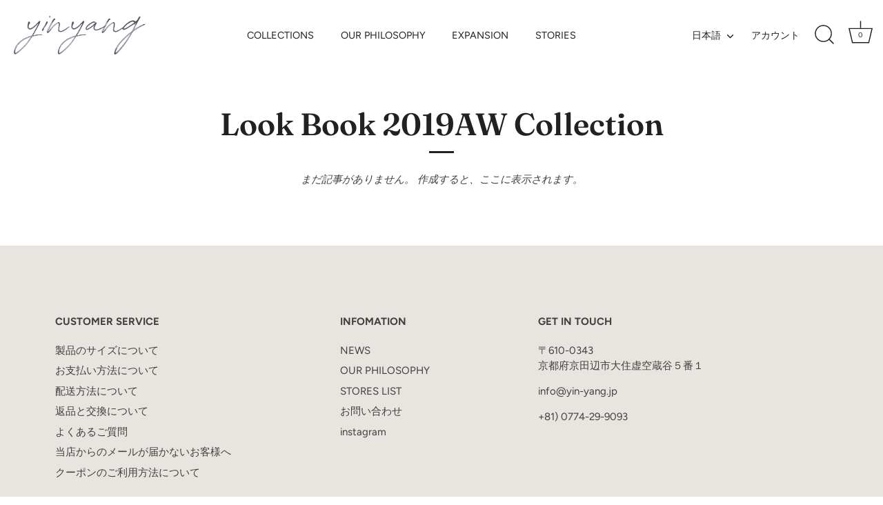

--- FILE ---
content_type: text/html; charset=utf-8
request_url: https://yin-yang.jp/blogs/look-book-2019aw-collection
body_size: 26367
content:
<!doctype html>
<html class="no-js" lang="ja">
<head>
 
<!-- Showcase 7.1.0 -->

  <meta charset="utf-8" />
<meta name="viewport" content="width=device-width,initial-scale=1.0" />
<meta http-equiv="X-UA-Compatible" content="IE=edge">

<link rel="preconnect" href="https://cdn.shopify.com" crossorigin>
<link rel="preconnect" href="https://fonts.shopify.com" crossorigin>
<link rel="preconnect" href="https://monorail-edge.shopifysvc.com"><link rel="preload" as="font" href="//yin-yang.jp/cdn/fonts/figtree/figtree_n4.3c0838aba1701047e60be6a99a1b0a40ce9b8419.woff2" type="font/woff2" crossorigin><link rel="preload" as="font" href="//yin-yang.jp/cdn/fonts/figtree/figtree_n4.3c0838aba1701047e60be6a99a1b0a40ce9b8419.woff2" type="font/woff2" crossorigin><link rel="preload" as="font" href="//yin-yang.jp/cdn/fonts/fraunces/fraunces_n6.69791a9f00600e5a1e56a6f64efc9d10a28b9c92.woff2" type="font/woff2" crossorigin><link rel="preload" as="font" href="//yin-yang.jp/cdn/fonts/jost/jost_n4.d47a1b6347ce4a4c9f437608011273009d91f2b7.woff2" type="font/woff2" crossorigin><link rel="preload" href="//yin-yang.jp/cdn/shop/t/5/assets/vendor.min.js?v=36987075639955835061705936784" as="script">
<link rel="preload" href="//yin-yang.jp/cdn/shop/t/5/assets/theme.js?v=157237073689713580171705936784" as="script"><link rel="canonical" href="https://yin-yang.jp/blogs/look-book-2019aw-collection" />
<style>
    @font-face {
  font-family: Figtree;
  font-weight: 400;
  font-style: normal;
  font-display: swap;
  src: url("//yin-yang.jp/cdn/fonts/figtree/figtree_n4.3c0838aba1701047e60be6a99a1b0a40ce9b8419.woff2") format("woff2"),
       url("//yin-yang.jp/cdn/fonts/figtree/figtree_n4.c0575d1db21fc3821f17fd6617d3dee552312137.woff") format("woff");
}

    
    @font-face {
  font-family: Figtree;
  font-weight: 500;
  font-style: normal;
  font-display: swap;
  src: url("//yin-yang.jp/cdn/fonts/figtree/figtree_n5.3b6b7df38aa5986536945796e1f947445832047c.woff2") format("woff2"),
       url("//yin-yang.jp/cdn/fonts/figtree/figtree_n5.f26bf6dcae278b0ed902605f6605fa3338e81dab.woff") format("woff");
}

    @font-face {
  font-family: Figtree;
  font-weight: 600;
  font-style: normal;
  font-display: swap;
  src: url("//yin-yang.jp/cdn/fonts/figtree/figtree_n6.9d1ea52bb49a0a86cfd1b0383d00f83d3fcc14de.woff2") format("woff2"),
       url("//yin-yang.jp/cdn/fonts/figtree/figtree_n6.f0fcdea525a0e47b2ae4ab645832a8e8a96d31d3.woff") format("woff");
}

    @font-face {
  font-family: Figtree;
  font-weight: 700;
  font-style: normal;
  font-display: swap;
  src: url("//yin-yang.jp/cdn/fonts/figtree/figtree_n7.2fd9bfe01586148e644724096c9d75e8c7a90e55.woff2") format("woff2"),
       url("//yin-yang.jp/cdn/fonts/figtree/figtree_n7.ea05de92d862f9594794ab281c4c3a67501ef5fc.woff") format("woff");
}

    @font-face {
  font-family: Figtree;
  font-weight: 400;
  font-style: italic;
  font-display: swap;
  src: url("//yin-yang.jp/cdn/fonts/figtree/figtree_i4.89f7a4275c064845c304a4cf8a4a586060656db2.woff2") format("woff2"),
       url("//yin-yang.jp/cdn/fonts/figtree/figtree_i4.6f955aaaafc55a22ffc1f32ecf3756859a5ad3e2.woff") format("woff");
}

    @font-face {
  font-family: Figtree;
  font-weight: 700;
  font-style: italic;
  font-display: swap;
  src: url("//yin-yang.jp/cdn/fonts/figtree/figtree_i7.06add7096a6f2ab742e09ec7e498115904eda1fe.woff2") format("woff2"),
       url("//yin-yang.jp/cdn/fonts/figtree/figtree_i7.ee584b5fcaccdbb5518c0228158941f8df81b101.woff") format("woff");
}

    @font-face {
  font-family: Fraunces;
  font-weight: 600;
  font-style: normal;
  font-display: swap;
  src: url("//yin-yang.jp/cdn/fonts/fraunces/fraunces_n6.69791a9f00600e5a1e56a6f64efc9d10a28b9c92.woff2") format("woff2"),
       url("//yin-yang.jp/cdn/fonts/fraunces/fraunces_n6.e87d336d46d99db17df56f1dc77d222effffa1f3.woff") format("woff");
}

    @font-face {
  font-family: Figtree;
  font-weight: 400;
  font-style: normal;
  font-display: swap;
  src: url("//yin-yang.jp/cdn/fonts/figtree/figtree_n4.3c0838aba1701047e60be6a99a1b0a40ce9b8419.woff2") format("woff2"),
       url("//yin-yang.jp/cdn/fonts/figtree/figtree_n4.c0575d1db21fc3821f17fd6617d3dee552312137.woff") format("woff");
}

    @font-face {
  font-family: Jost;
  font-weight: 400;
  font-style: normal;
  font-display: swap;
  src: url("//yin-yang.jp/cdn/fonts/jost/jost_n4.d47a1b6347ce4a4c9f437608011273009d91f2b7.woff2") format("woff2"),
       url("//yin-yang.jp/cdn/fonts/jost/jost_n4.791c46290e672b3f85c3d1c651ef2efa3819eadd.woff") format("woff");
}

  </style>

  <meta name="theme-color" content="#212121">

  <title>
    Look Book 2019AW Collection &ndash; yinyang - yoga &amp; meditation wear
  </title>

  <meta property="og:site_name" content="yinyang - yoga &amp; meditation wear">
<meta property="og:url" content="https://yin-yang.jp/blogs/look-book-2019aw-collection">
<meta property="og:title" content="Look Book 2019AW Collection">
<meta property="og:type" content="website">
<meta property="og:description" content="「yinyang - yoga &amp; meditation wear」は、自然素材と草木染めを施したエシカルでサステナブルなヨガ＆瞑想ウェアを提供するブランドです。環境に優しく、手仕事のぬくもりが感じられるアイテムは、心地よいデザインと共にウェルネスライフを彩ります。日常のヨガからリトリートまで、自然との調和を大切にしたスタイルを提案。フェアトレードやエコフレンドリーな製造プロセスを通じて、持続可能な未来を目指しています。草木染めの美しさと心地よさを身にまとい、自分にも地球にも優しい選択を始めてみませんか？"><meta property="og:image" content="http://yin-yang.jp/cdn/shop/files/New_Arrival_fe2b4aa5-4a2e-4ed2-8242-91387df3dd7b_1200x1200.jpg?v=1760073676">
  <meta property="og:image:secure_url" content="https://yin-yang.jp/cdn/shop/files/New_Arrival_fe2b4aa5-4a2e-4ed2-8242-91387df3dd7b_1200x1200.jpg?v=1760073676">
  <meta property="og:image:width" content="5472">
  <meta property="og:image:height" content="3648"><meta name="twitter:card" content="summary_large_image">
<meta name="twitter:title" content="Look Book 2019AW Collection">
<meta name="twitter:description" content="「yinyang - yoga &amp; meditation wear」は、自然素材と草木染めを施したエシカルでサステナブルなヨガ＆瞑想ウェアを提供するブランドです。環境に優しく、手仕事のぬくもりが感じられるアイテムは、心地よいデザインと共にウェルネスライフを彩ります。日常のヨガからリトリートまで、自然との調和を大切にしたスタイルを提案。フェアトレードやエコフレンドリーな製造プロセスを通じて、持続可能な未来を目指しています。草木染めの美しさと心地よさを身にまとい、自分にも地球にも優しい選択を始めてみませんか？">


  <style data-shopify>
    :root {
      --viewport-height: 100vh;
      --viewport-height-first-section: 100vh;
      --nav-height: 0;
    }
  </style>

  <link href="//yin-yang.jp/cdn/shop/t/5/assets/styles.css?v=177736974174929611971759333507" rel="stylesheet" type="text/css" media="all" />

  <script>window.performance && window.performance.mark && window.performance.mark('shopify.content_for_header.start');</script><meta name="google-site-verification" content="6rI36PnstFJU21lYdeQQQAQ2UE24q2KwLXymuidWOKw">
<meta name="facebook-domain-verification" content="kgjbto2dgdp7nh46mf4j4agt8dsvfh">
<meta id="shopify-digital-wallet" name="shopify-digital-wallet" content="/56221204650/digital_wallets/dialog">
<link rel="alternate" type="application/atom+xml" title="Feed" href="/blogs/look-book-2019aw-collection.atom" />
<link rel="alternate" hreflang="x-default" href="https://yin-yang.jp/blogs/look-book-2019aw-collection">
<link rel="alternate" hreflang="ja" href="https://yin-yang.jp/blogs/look-book-2019aw-collection">
<link rel="alternate" hreflang="en" href="https://yin-yang.jp/en/blogs/look-book-2019aw-collection">
<link rel="alternate" hreflang="ja-AE" href="https://yinyangyogawear.myshopify.com/blogs/look-book-2019aw-collection">
<link rel="alternate" hreflang="en-AE" href="https://yinyangyogawear.myshopify.com/en/blogs/look-book-2019aw-collection">
<link rel="alternate" hreflang="ja-AR" href="https://yinyangyogawear.myshopify.com/blogs/look-book-2019aw-collection">
<link rel="alternate" hreflang="en-AR" href="https://yinyangyogawear.myshopify.com/en/blogs/look-book-2019aw-collection">
<link rel="alternate" hreflang="ja-AT" href="https://yinyangyogawear.myshopify.com/blogs/look-book-2019aw-collection">
<link rel="alternate" hreflang="en-AT" href="https://yinyangyogawear.myshopify.com/en/blogs/look-book-2019aw-collection">
<link rel="alternate" hreflang="ja-AU" href="https://yinyangyogawear.myshopify.com/blogs/look-book-2019aw-collection">
<link rel="alternate" hreflang="en-AU" href="https://yinyangyogawear.myshopify.com/en/blogs/look-book-2019aw-collection">
<link rel="alternate" hreflang="ja-AZ" href="https://yinyangyogawear.myshopify.com/blogs/look-book-2019aw-collection">
<link rel="alternate" hreflang="en-AZ" href="https://yinyangyogawear.myshopify.com/en/blogs/look-book-2019aw-collection">
<link rel="alternate" hreflang="ja-BB" href="https://yinyangyogawear.myshopify.com/blogs/look-book-2019aw-collection">
<link rel="alternate" hreflang="en-BB" href="https://yinyangyogawear.myshopify.com/en/blogs/look-book-2019aw-collection">
<link rel="alternate" hreflang="ja-BD" href="https://yinyangyogawear.myshopify.com/blogs/look-book-2019aw-collection">
<link rel="alternate" hreflang="en-BD" href="https://yinyangyogawear.myshopify.com/en/blogs/look-book-2019aw-collection">
<link rel="alternate" hreflang="ja-BE" href="https://yinyangyogawear.myshopify.com/blogs/look-book-2019aw-collection">
<link rel="alternate" hreflang="en-BE" href="https://yinyangyogawear.myshopify.com/en/blogs/look-book-2019aw-collection">
<link rel="alternate" hreflang="ja-BG" href="https://yinyangyogawear.myshopify.com/blogs/look-book-2019aw-collection">
<link rel="alternate" hreflang="en-BG" href="https://yinyangyogawear.myshopify.com/en/blogs/look-book-2019aw-collection">
<link rel="alternate" hreflang="ja-BH" href="https://yinyangyogawear.myshopify.com/blogs/look-book-2019aw-collection">
<link rel="alternate" hreflang="en-BH" href="https://yinyangyogawear.myshopify.com/en/blogs/look-book-2019aw-collection">
<link rel="alternate" hreflang="ja-BN" href="https://yinyangyogawear.myshopify.com/blogs/look-book-2019aw-collection">
<link rel="alternate" hreflang="en-BN" href="https://yinyangyogawear.myshopify.com/en/blogs/look-book-2019aw-collection">
<link rel="alternate" hreflang="ja-BR" href="https://yinyangyogawear.myshopify.com/blogs/look-book-2019aw-collection">
<link rel="alternate" hreflang="en-BR" href="https://yinyangyogawear.myshopify.com/en/blogs/look-book-2019aw-collection">
<link rel="alternate" hreflang="ja-BT" href="https://yinyangyogawear.myshopify.com/blogs/look-book-2019aw-collection">
<link rel="alternate" hreflang="en-BT" href="https://yinyangyogawear.myshopify.com/en/blogs/look-book-2019aw-collection">
<link rel="alternate" hreflang="ja-BW" href="https://yinyangyogawear.myshopify.com/blogs/look-book-2019aw-collection">
<link rel="alternate" hreflang="en-BW" href="https://yinyangyogawear.myshopify.com/en/blogs/look-book-2019aw-collection">
<link rel="alternate" hreflang="ja-BY" href="https://yinyangyogawear.myshopify.com/blogs/look-book-2019aw-collection">
<link rel="alternate" hreflang="en-BY" href="https://yinyangyogawear.myshopify.com/en/blogs/look-book-2019aw-collection">
<link rel="alternate" hreflang="ja-CA" href="https://yinyangyogawear.myshopify.com/blogs/look-book-2019aw-collection">
<link rel="alternate" hreflang="en-CA" href="https://yinyangyogawear.myshopify.com/en/blogs/look-book-2019aw-collection">
<link rel="alternate" hreflang="ja-CH" href="https://yinyangyogawear.myshopify.com/blogs/look-book-2019aw-collection">
<link rel="alternate" hreflang="en-CH" href="https://yinyangyogawear.myshopify.com/en/blogs/look-book-2019aw-collection">
<link rel="alternate" hreflang="ja-CI" href="https://yinyangyogawear.myshopify.com/blogs/look-book-2019aw-collection">
<link rel="alternate" hreflang="en-CI" href="https://yinyangyogawear.myshopify.com/en/blogs/look-book-2019aw-collection">
<link rel="alternate" hreflang="ja-CL" href="https://yinyangyogawear.myshopify.com/blogs/look-book-2019aw-collection">
<link rel="alternate" hreflang="en-CL" href="https://yinyangyogawear.myshopify.com/en/blogs/look-book-2019aw-collection">
<link rel="alternate" hreflang="ja-CN" href="https://yinyangyogawear.myshopify.com/blogs/look-book-2019aw-collection">
<link rel="alternate" hreflang="en-CN" href="https://yinyangyogawear.myshopify.com/en/blogs/look-book-2019aw-collection">
<link rel="alternate" hreflang="ja-CO" href="https://yinyangyogawear.myshopify.com/blogs/look-book-2019aw-collection">
<link rel="alternate" hreflang="en-CO" href="https://yinyangyogawear.myshopify.com/en/blogs/look-book-2019aw-collection">
<link rel="alternate" hreflang="ja-CR" href="https://yinyangyogawear.myshopify.com/blogs/look-book-2019aw-collection">
<link rel="alternate" hreflang="en-CR" href="https://yinyangyogawear.myshopify.com/en/blogs/look-book-2019aw-collection">
<link rel="alternate" hreflang="ja-CY" href="https://yinyangyogawear.myshopify.com/blogs/look-book-2019aw-collection">
<link rel="alternate" hreflang="en-CY" href="https://yinyangyogawear.myshopify.com/en/blogs/look-book-2019aw-collection">
<link rel="alternate" hreflang="ja-CZ" href="https://yinyangyogawear.myshopify.com/blogs/look-book-2019aw-collection">
<link rel="alternate" hreflang="en-CZ" href="https://yinyangyogawear.myshopify.com/en/blogs/look-book-2019aw-collection">
<link rel="alternate" hreflang="ja-DE" href="https://yinyangyogawear.myshopify.com/blogs/look-book-2019aw-collection">
<link rel="alternate" hreflang="en-DE" href="https://yinyangyogawear.myshopify.com/en/blogs/look-book-2019aw-collection">
<link rel="alternate" hreflang="ja-DJ" href="https://yinyangyogawear.myshopify.com/blogs/look-book-2019aw-collection">
<link rel="alternate" hreflang="en-DJ" href="https://yinyangyogawear.myshopify.com/en/blogs/look-book-2019aw-collection">
<link rel="alternate" hreflang="ja-DK" href="https://yinyangyogawear.myshopify.com/blogs/look-book-2019aw-collection">
<link rel="alternate" hreflang="en-DK" href="https://yinyangyogawear.myshopify.com/en/blogs/look-book-2019aw-collection">
<link rel="alternate" hreflang="ja-DZ" href="https://yinyangyogawear.myshopify.com/blogs/look-book-2019aw-collection">
<link rel="alternate" hreflang="en-DZ" href="https://yinyangyogawear.myshopify.com/en/blogs/look-book-2019aw-collection">
<link rel="alternate" hreflang="ja-EC" href="https://yinyangyogawear.myshopify.com/blogs/look-book-2019aw-collection">
<link rel="alternate" hreflang="en-EC" href="https://yinyangyogawear.myshopify.com/en/blogs/look-book-2019aw-collection">
<link rel="alternate" hreflang="ja-EE" href="https://yinyangyogawear.myshopify.com/blogs/look-book-2019aw-collection">
<link rel="alternate" hreflang="en-EE" href="https://yinyangyogawear.myshopify.com/en/blogs/look-book-2019aw-collection">
<link rel="alternate" hreflang="ja-EG" href="https://yinyangyogawear.myshopify.com/blogs/look-book-2019aw-collection">
<link rel="alternate" hreflang="en-EG" href="https://yinyangyogawear.myshopify.com/en/blogs/look-book-2019aw-collection">
<link rel="alternate" hreflang="ja-ES" href="https://yinyangyogawear.myshopify.com/blogs/look-book-2019aw-collection">
<link rel="alternate" hreflang="en-ES" href="https://yinyangyogawear.myshopify.com/en/blogs/look-book-2019aw-collection">
<link rel="alternate" hreflang="ja-ET" href="https://yinyangyogawear.myshopify.com/blogs/look-book-2019aw-collection">
<link rel="alternate" hreflang="en-ET" href="https://yinyangyogawear.myshopify.com/en/blogs/look-book-2019aw-collection">
<link rel="alternate" hreflang="ja-FI" href="https://yinyangyogawear.myshopify.com/blogs/look-book-2019aw-collection">
<link rel="alternate" hreflang="en-FI" href="https://yinyangyogawear.myshopify.com/en/blogs/look-book-2019aw-collection">
<link rel="alternate" hreflang="ja-FJ" href="https://yinyangyogawear.myshopify.com/blogs/look-book-2019aw-collection">
<link rel="alternate" hreflang="en-FJ" href="https://yinyangyogawear.myshopify.com/en/blogs/look-book-2019aw-collection">
<link rel="alternate" hreflang="ja-FR" href="https://yinyangyogawear.myshopify.com/blogs/look-book-2019aw-collection">
<link rel="alternate" hreflang="en-FR" href="https://yinyangyogawear.myshopify.com/en/blogs/look-book-2019aw-collection">
<link rel="alternate" hreflang="ja-GA" href="https://yinyangyogawear.myshopify.com/blogs/look-book-2019aw-collection">
<link rel="alternate" hreflang="en-GA" href="https://yinyangyogawear.myshopify.com/en/blogs/look-book-2019aw-collection">
<link rel="alternate" hreflang="ja-GB" href="https://yinyangyogawear.myshopify.com/blogs/look-book-2019aw-collection">
<link rel="alternate" hreflang="en-GB" href="https://yinyangyogawear.myshopify.com/en/blogs/look-book-2019aw-collection">
<link rel="alternate" hreflang="ja-GH" href="https://yinyangyogawear.myshopify.com/blogs/look-book-2019aw-collection">
<link rel="alternate" hreflang="en-GH" href="https://yinyangyogawear.myshopify.com/en/blogs/look-book-2019aw-collection">
<link rel="alternate" hreflang="ja-GR" href="https://yinyangyogawear.myshopify.com/blogs/look-book-2019aw-collection">
<link rel="alternate" hreflang="en-GR" href="https://yinyangyogawear.myshopify.com/en/blogs/look-book-2019aw-collection">
<link rel="alternate" hreflang="ja-HK" href="https://yinyangyogawear.myshopify.com/blogs/look-book-2019aw-collection">
<link rel="alternate" hreflang="en-HK" href="https://yinyangyogawear.myshopify.com/en/blogs/look-book-2019aw-collection">
<link rel="alternate" hreflang="ja-HN" href="https://yinyangyogawear.myshopify.com/blogs/look-book-2019aw-collection">
<link rel="alternate" hreflang="en-HN" href="https://yinyangyogawear.myshopify.com/en/blogs/look-book-2019aw-collection">
<link rel="alternate" hreflang="ja-HR" href="https://yinyangyogawear.myshopify.com/blogs/look-book-2019aw-collection">
<link rel="alternate" hreflang="en-HR" href="https://yinyangyogawear.myshopify.com/en/blogs/look-book-2019aw-collection">
<link rel="alternate" hreflang="ja-HU" href="https://yinyangyogawear.myshopify.com/blogs/look-book-2019aw-collection">
<link rel="alternate" hreflang="en-HU" href="https://yinyangyogawear.myshopify.com/en/blogs/look-book-2019aw-collection">
<link rel="alternate" hreflang="ja-ID" href="https://yinyangyogawear.myshopify.com/blogs/look-book-2019aw-collection">
<link rel="alternate" hreflang="en-ID" href="https://yinyangyogawear.myshopify.com/en/blogs/look-book-2019aw-collection">
<link rel="alternate" hreflang="ja-IE" href="https://yinyangyogawear.myshopify.com/blogs/look-book-2019aw-collection">
<link rel="alternate" hreflang="en-IE" href="https://yinyangyogawear.myshopify.com/en/blogs/look-book-2019aw-collection">
<link rel="alternate" hreflang="ja-IL" href="https://yinyangyogawear.myshopify.com/blogs/look-book-2019aw-collection">
<link rel="alternate" hreflang="en-IL" href="https://yinyangyogawear.myshopify.com/en/blogs/look-book-2019aw-collection">
<link rel="alternate" hreflang="ja-IN" href="https://yinyangyogawear.myshopify.com/blogs/look-book-2019aw-collection">
<link rel="alternate" hreflang="en-IN" href="https://yinyangyogawear.myshopify.com/en/blogs/look-book-2019aw-collection">
<link rel="alternate" hreflang="ja-IQ" href="https://yinyangyogawear.myshopify.com/blogs/look-book-2019aw-collection">
<link rel="alternate" hreflang="en-IQ" href="https://yinyangyogawear.myshopify.com/en/blogs/look-book-2019aw-collection">
<link rel="alternate" hreflang="ja-IS" href="https://yinyangyogawear.myshopify.com/blogs/look-book-2019aw-collection">
<link rel="alternate" hreflang="en-IS" href="https://yinyangyogawear.myshopify.com/en/blogs/look-book-2019aw-collection">
<link rel="alternate" hreflang="ja-IT" href="https://yinyangyogawear.myshopify.com/blogs/look-book-2019aw-collection">
<link rel="alternate" hreflang="en-IT" href="https://yinyangyogawear.myshopify.com/en/blogs/look-book-2019aw-collection">
<link rel="alternate" hreflang="ja-JM" href="https://yinyangyogawear.myshopify.com/blogs/look-book-2019aw-collection">
<link rel="alternate" hreflang="en-JM" href="https://yinyangyogawear.myshopify.com/en/blogs/look-book-2019aw-collection">
<link rel="alternate" hreflang="ja-JO" href="https://yinyangyogawear.myshopify.com/blogs/look-book-2019aw-collection">
<link rel="alternate" hreflang="en-JO" href="https://yinyangyogawear.myshopify.com/en/blogs/look-book-2019aw-collection">
<link rel="alternate" hreflang="ja-KE" href="https://yinyangyogawear.myshopify.com/blogs/look-book-2019aw-collection">
<link rel="alternate" hreflang="en-KE" href="https://yinyangyogawear.myshopify.com/en/blogs/look-book-2019aw-collection">
<link rel="alternate" hreflang="ja-KH" href="https://yinyangyogawear.myshopify.com/blogs/look-book-2019aw-collection">
<link rel="alternate" hreflang="en-KH" href="https://yinyangyogawear.myshopify.com/en/blogs/look-book-2019aw-collection">
<link rel="alternate" hreflang="ja-KR" href="https://yinyangyogawear.myshopify.com/blogs/look-book-2019aw-collection">
<link rel="alternate" hreflang="en-KR" href="https://yinyangyogawear.myshopify.com/en/blogs/look-book-2019aw-collection">
<link rel="alternate" hreflang="ja-KW" href="https://yinyangyogawear.myshopify.com/blogs/look-book-2019aw-collection">
<link rel="alternate" hreflang="en-KW" href="https://yinyangyogawear.myshopify.com/en/blogs/look-book-2019aw-collection">
<link rel="alternate" hreflang="ja-LA" href="https://yinyangyogawear.myshopify.com/blogs/look-book-2019aw-collection">
<link rel="alternate" hreflang="en-LA" href="https://yinyangyogawear.myshopify.com/en/blogs/look-book-2019aw-collection">
<link rel="alternate" hreflang="ja-LB" href="https://yinyangyogawear.myshopify.com/blogs/look-book-2019aw-collection">
<link rel="alternate" hreflang="en-LB" href="https://yinyangyogawear.myshopify.com/en/blogs/look-book-2019aw-collection">
<link rel="alternate" hreflang="ja-LI" href="https://yinyangyogawear.myshopify.com/blogs/look-book-2019aw-collection">
<link rel="alternate" hreflang="en-LI" href="https://yinyangyogawear.myshopify.com/en/blogs/look-book-2019aw-collection">
<link rel="alternate" hreflang="ja-LK" href="https://yinyangyogawear.myshopify.com/blogs/look-book-2019aw-collection">
<link rel="alternate" hreflang="en-LK" href="https://yinyangyogawear.myshopify.com/en/blogs/look-book-2019aw-collection">
<link rel="alternate" hreflang="ja-LT" href="https://yinyangyogawear.myshopify.com/blogs/look-book-2019aw-collection">
<link rel="alternate" hreflang="en-LT" href="https://yinyangyogawear.myshopify.com/en/blogs/look-book-2019aw-collection">
<link rel="alternate" hreflang="ja-LU" href="https://yinyangyogawear.myshopify.com/blogs/look-book-2019aw-collection">
<link rel="alternate" hreflang="en-LU" href="https://yinyangyogawear.myshopify.com/en/blogs/look-book-2019aw-collection">
<link rel="alternate" hreflang="ja-LV" href="https://yinyangyogawear.myshopify.com/blogs/look-book-2019aw-collection">
<link rel="alternate" hreflang="en-LV" href="https://yinyangyogawear.myshopify.com/en/blogs/look-book-2019aw-collection">
<link rel="alternate" hreflang="ja-MA" href="https://yinyangyogawear.myshopify.com/blogs/look-book-2019aw-collection">
<link rel="alternate" hreflang="en-MA" href="https://yinyangyogawear.myshopify.com/en/blogs/look-book-2019aw-collection">
<link rel="alternate" hreflang="ja-MC" href="https://yinyangyogawear.myshopify.com/blogs/look-book-2019aw-collection">
<link rel="alternate" hreflang="en-MC" href="https://yinyangyogawear.myshopify.com/en/blogs/look-book-2019aw-collection">
<link rel="alternate" hreflang="ja-MG" href="https://yinyangyogawear.myshopify.com/blogs/look-book-2019aw-collection">
<link rel="alternate" hreflang="en-MG" href="https://yinyangyogawear.myshopify.com/en/blogs/look-book-2019aw-collection">
<link rel="alternate" hreflang="ja-MM" href="https://yinyangyogawear.myshopify.com/blogs/look-book-2019aw-collection">
<link rel="alternate" hreflang="en-MM" href="https://yinyangyogawear.myshopify.com/en/blogs/look-book-2019aw-collection">
<link rel="alternate" hreflang="ja-MN" href="https://yinyangyogawear.myshopify.com/blogs/look-book-2019aw-collection">
<link rel="alternate" hreflang="en-MN" href="https://yinyangyogawear.myshopify.com/en/blogs/look-book-2019aw-collection">
<link rel="alternate" hreflang="ja-MO" href="https://yinyangyogawear.myshopify.com/blogs/look-book-2019aw-collection">
<link rel="alternate" hreflang="en-MO" href="https://yinyangyogawear.myshopify.com/en/blogs/look-book-2019aw-collection">
<link rel="alternate" hreflang="ja-MT" href="https://yinyangyogawear.myshopify.com/blogs/look-book-2019aw-collection">
<link rel="alternate" hreflang="en-MT" href="https://yinyangyogawear.myshopify.com/en/blogs/look-book-2019aw-collection">
<link rel="alternate" hreflang="ja-MU" href="https://yinyangyogawear.myshopify.com/blogs/look-book-2019aw-collection">
<link rel="alternate" hreflang="en-MU" href="https://yinyangyogawear.myshopify.com/en/blogs/look-book-2019aw-collection">
<link rel="alternate" hreflang="ja-MV" href="https://yinyangyogawear.myshopify.com/blogs/look-book-2019aw-collection">
<link rel="alternate" hreflang="en-MV" href="https://yinyangyogawear.myshopify.com/en/blogs/look-book-2019aw-collection">
<link rel="alternate" hreflang="ja-MX" href="https://yinyangyogawear.myshopify.com/blogs/look-book-2019aw-collection">
<link rel="alternate" hreflang="en-MX" href="https://yinyangyogawear.myshopify.com/en/blogs/look-book-2019aw-collection">
<link rel="alternate" hreflang="ja-MY" href="https://yinyangyogawear.myshopify.com/blogs/look-book-2019aw-collection">
<link rel="alternate" hreflang="en-MY" href="https://yinyangyogawear.myshopify.com/en/blogs/look-book-2019aw-collection">
<link rel="alternate" hreflang="ja-NC" href="https://yinyangyogawear.myshopify.com/blogs/look-book-2019aw-collection">
<link rel="alternate" hreflang="en-NC" href="https://yinyangyogawear.myshopify.com/en/blogs/look-book-2019aw-collection">
<link rel="alternate" hreflang="ja-NG" href="https://yinyangyogawear.myshopify.com/blogs/look-book-2019aw-collection">
<link rel="alternate" hreflang="en-NG" href="https://yinyangyogawear.myshopify.com/en/blogs/look-book-2019aw-collection">
<link rel="alternate" hreflang="ja-NL" href="https://yinyangyogawear.myshopify.com/blogs/look-book-2019aw-collection">
<link rel="alternate" hreflang="en-NL" href="https://yinyangyogawear.myshopify.com/en/blogs/look-book-2019aw-collection">
<link rel="alternate" hreflang="ja-NO" href="https://yinyangyogawear.myshopify.com/blogs/look-book-2019aw-collection">
<link rel="alternate" hreflang="en-NO" href="https://yinyangyogawear.myshopify.com/en/blogs/look-book-2019aw-collection">
<link rel="alternate" hreflang="ja-NP" href="https://yinyangyogawear.myshopify.com/blogs/look-book-2019aw-collection">
<link rel="alternate" hreflang="en-NP" href="https://yinyangyogawear.myshopify.com/en/blogs/look-book-2019aw-collection">
<link rel="alternate" hreflang="ja-NZ" href="https://yinyangyogawear.myshopify.com/blogs/look-book-2019aw-collection">
<link rel="alternate" hreflang="en-NZ" href="https://yinyangyogawear.myshopify.com/en/blogs/look-book-2019aw-collection">
<link rel="alternate" hreflang="ja-OM" href="https://yinyangyogawear.myshopify.com/blogs/look-book-2019aw-collection">
<link rel="alternate" hreflang="en-OM" href="https://yinyangyogawear.myshopify.com/en/blogs/look-book-2019aw-collection">
<link rel="alternate" hreflang="ja-PA" href="https://yinyangyogawear.myshopify.com/blogs/look-book-2019aw-collection">
<link rel="alternate" hreflang="en-PA" href="https://yinyangyogawear.myshopify.com/en/blogs/look-book-2019aw-collection">
<link rel="alternate" hreflang="ja-PE" href="https://yinyangyogawear.myshopify.com/blogs/look-book-2019aw-collection">
<link rel="alternate" hreflang="en-PE" href="https://yinyangyogawear.myshopify.com/en/blogs/look-book-2019aw-collection">
<link rel="alternate" hreflang="ja-PG" href="https://yinyangyogawear.myshopify.com/blogs/look-book-2019aw-collection">
<link rel="alternate" hreflang="en-PG" href="https://yinyangyogawear.myshopify.com/en/blogs/look-book-2019aw-collection">
<link rel="alternate" hreflang="ja-PH" href="https://yinyangyogawear.myshopify.com/blogs/look-book-2019aw-collection">
<link rel="alternate" hreflang="en-PH" href="https://yinyangyogawear.myshopify.com/en/blogs/look-book-2019aw-collection">
<link rel="alternate" hreflang="ja-PK" href="https://yinyangyogawear.myshopify.com/blogs/look-book-2019aw-collection">
<link rel="alternate" hreflang="en-PK" href="https://yinyangyogawear.myshopify.com/en/blogs/look-book-2019aw-collection">
<link rel="alternate" hreflang="ja-PL" href="https://yinyangyogawear.myshopify.com/blogs/look-book-2019aw-collection">
<link rel="alternate" hreflang="en-PL" href="https://yinyangyogawear.myshopify.com/en/blogs/look-book-2019aw-collection">
<link rel="alternate" hreflang="ja-PT" href="https://yinyangyogawear.myshopify.com/blogs/look-book-2019aw-collection">
<link rel="alternate" hreflang="en-PT" href="https://yinyangyogawear.myshopify.com/en/blogs/look-book-2019aw-collection">
<link rel="alternate" hreflang="ja-PY" href="https://yinyangyogawear.myshopify.com/blogs/look-book-2019aw-collection">
<link rel="alternate" hreflang="en-PY" href="https://yinyangyogawear.myshopify.com/en/blogs/look-book-2019aw-collection">
<link rel="alternate" hreflang="ja-QA" href="https://yinyangyogawear.myshopify.com/blogs/look-book-2019aw-collection">
<link rel="alternate" hreflang="en-QA" href="https://yinyangyogawear.myshopify.com/en/blogs/look-book-2019aw-collection">
<link rel="alternate" hreflang="ja-RO" href="https://yinyangyogawear.myshopify.com/blogs/look-book-2019aw-collection">
<link rel="alternate" hreflang="en-RO" href="https://yinyangyogawear.myshopify.com/en/blogs/look-book-2019aw-collection">
<link rel="alternate" hreflang="ja-RU" href="https://yinyangyogawear.myshopify.com/blogs/look-book-2019aw-collection">
<link rel="alternate" hreflang="en-RU" href="https://yinyangyogawear.myshopify.com/en/blogs/look-book-2019aw-collection">
<link rel="alternate" hreflang="ja-RW" href="https://yinyangyogawear.myshopify.com/blogs/look-book-2019aw-collection">
<link rel="alternate" hreflang="en-RW" href="https://yinyangyogawear.myshopify.com/en/blogs/look-book-2019aw-collection">
<link rel="alternate" hreflang="ja-SA" href="https://yinyangyogawear.myshopify.com/blogs/look-book-2019aw-collection">
<link rel="alternate" hreflang="en-SA" href="https://yinyangyogawear.myshopify.com/en/blogs/look-book-2019aw-collection">
<link rel="alternate" hreflang="ja-SB" href="https://yinyangyogawear.myshopify.com/blogs/look-book-2019aw-collection">
<link rel="alternate" hreflang="en-SB" href="https://yinyangyogawear.myshopify.com/en/blogs/look-book-2019aw-collection">
<link rel="alternate" hreflang="ja-SD" href="https://yinyangyogawear.myshopify.com/blogs/look-book-2019aw-collection">
<link rel="alternate" hreflang="en-SD" href="https://yinyangyogawear.myshopify.com/en/blogs/look-book-2019aw-collection">
<link rel="alternate" hreflang="ja-SE" href="https://yinyangyogawear.myshopify.com/blogs/look-book-2019aw-collection">
<link rel="alternate" hreflang="en-SE" href="https://yinyangyogawear.myshopify.com/en/blogs/look-book-2019aw-collection">
<link rel="alternate" hreflang="ja-SG" href="https://yinyangyogawear.myshopify.com/blogs/look-book-2019aw-collection">
<link rel="alternate" hreflang="en-SG" href="https://yinyangyogawear.myshopify.com/en/blogs/look-book-2019aw-collection">
<link rel="alternate" hreflang="ja-SI" href="https://yinyangyogawear.myshopify.com/blogs/look-book-2019aw-collection">
<link rel="alternate" hreflang="en-SI" href="https://yinyangyogawear.myshopify.com/en/blogs/look-book-2019aw-collection">
<link rel="alternate" hreflang="ja-SK" href="https://yinyangyogawear.myshopify.com/blogs/look-book-2019aw-collection">
<link rel="alternate" hreflang="en-SK" href="https://yinyangyogawear.myshopify.com/en/blogs/look-book-2019aw-collection">
<link rel="alternate" hreflang="ja-SM" href="https://yinyangyogawear.myshopify.com/blogs/look-book-2019aw-collection">
<link rel="alternate" hreflang="en-SM" href="https://yinyangyogawear.myshopify.com/en/blogs/look-book-2019aw-collection">
<link rel="alternate" hreflang="ja-SN" href="https://yinyangyogawear.myshopify.com/blogs/look-book-2019aw-collection">
<link rel="alternate" hreflang="en-SN" href="https://yinyangyogawear.myshopify.com/en/blogs/look-book-2019aw-collection">
<link rel="alternate" hreflang="ja-SV" href="https://yinyangyogawear.myshopify.com/blogs/look-book-2019aw-collection">
<link rel="alternate" hreflang="en-SV" href="https://yinyangyogawear.myshopify.com/en/blogs/look-book-2019aw-collection">
<link rel="alternate" hreflang="ja-TG" href="https://yinyangyogawear.myshopify.com/blogs/look-book-2019aw-collection">
<link rel="alternate" hreflang="en-TG" href="https://yinyangyogawear.myshopify.com/en/blogs/look-book-2019aw-collection">
<link rel="alternate" hreflang="ja-TH" href="https://yinyangyogawear.myshopify.com/blogs/look-book-2019aw-collection">
<link rel="alternate" hreflang="en-TH" href="https://yinyangyogawear.myshopify.com/en/blogs/look-book-2019aw-collection">
<link rel="alternate" hreflang="ja-TN" href="https://yinyangyogawear.myshopify.com/blogs/look-book-2019aw-collection">
<link rel="alternate" hreflang="en-TN" href="https://yinyangyogawear.myshopify.com/en/blogs/look-book-2019aw-collection">
<link rel="alternate" hreflang="ja-TR" href="https://yinyangyogawear.myshopify.com/blogs/look-book-2019aw-collection">
<link rel="alternate" hreflang="en-TR" href="https://yinyangyogawear.myshopify.com/en/blogs/look-book-2019aw-collection">
<link rel="alternate" hreflang="ja-TT" href="https://yinyangyogawear.myshopify.com/blogs/look-book-2019aw-collection">
<link rel="alternate" hreflang="en-TT" href="https://yinyangyogawear.myshopify.com/en/blogs/look-book-2019aw-collection">
<link rel="alternate" hreflang="ja-TW" href="https://yinyangyogawear.myshopify.com/blogs/look-book-2019aw-collection">
<link rel="alternate" hreflang="en-TW" href="https://yinyangyogawear.myshopify.com/en/blogs/look-book-2019aw-collection">
<link rel="alternate" hreflang="ja-TZ" href="https://yinyangyogawear.myshopify.com/blogs/look-book-2019aw-collection">
<link rel="alternate" hreflang="en-TZ" href="https://yinyangyogawear.myshopify.com/en/blogs/look-book-2019aw-collection">
<link rel="alternate" hreflang="ja-UA" href="https://yinyangyogawear.myshopify.com/blogs/look-book-2019aw-collection">
<link rel="alternate" hreflang="en-UA" href="https://yinyangyogawear.myshopify.com/en/blogs/look-book-2019aw-collection">
<link rel="alternate" hreflang="ja-UG" href="https://yinyangyogawear.myshopify.com/blogs/look-book-2019aw-collection">
<link rel="alternate" hreflang="en-UG" href="https://yinyangyogawear.myshopify.com/en/blogs/look-book-2019aw-collection">
<link rel="alternate" hreflang="ja-US" href="https://yinyangyogawear.myshopify.com/blogs/look-book-2019aw-collection">
<link rel="alternate" hreflang="en-US" href="https://yinyangyogawear.myshopify.com/en/blogs/look-book-2019aw-collection">
<link rel="alternate" hreflang="ja-UY" href="https://yinyangyogawear.myshopify.com/blogs/look-book-2019aw-collection">
<link rel="alternate" hreflang="en-UY" href="https://yinyangyogawear.myshopify.com/en/blogs/look-book-2019aw-collection">
<link rel="alternate" hreflang="ja-VE" href="https://yinyangyogawear.myshopify.com/blogs/look-book-2019aw-collection">
<link rel="alternate" hreflang="en-VE" href="https://yinyangyogawear.myshopify.com/en/blogs/look-book-2019aw-collection">
<link rel="alternate" hreflang="ja-VN" href="https://yinyangyogawear.myshopify.com/blogs/look-book-2019aw-collection">
<link rel="alternate" hreflang="en-VN" href="https://yinyangyogawear.myshopify.com/en/blogs/look-book-2019aw-collection">
<link rel="alternate" hreflang="ja-ZA" href="https://yinyangyogawear.myshopify.com/blogs/look-book-2019aw-collection">
<link rel="alternate" hreflang="en-ZA" href="https://yinyangyogawear.myshopify.com/en/blogs/look-book-2019aw-collection">
<link rel="alternate" hreflang="ja-ZW" href="https://yinyangyogawear.myshopify.com/blogs/look-book-2019aw-collection">
<link rel="alternate" hreflang="en-ZW" href="https://yinyangyogawear.myshopify.com/en/blogs/look-book-2019aw-collection">
<link rel="alternate" hreflang="ja-IO" href="https://yinyangyogawear.myshopify.com/blogs/look-book-2019aw-collection">
<link rel="alternate" hreflang="en-IO" href="https://yinyangyogawear.myshopify.com/en/blogs/look-book-2019aw-collection">
<link rel="alternate" hreflang="ja-CK" href="https://yinyangyogawear.myshopify.com/blogs/look-book-2019aw-collection">
<link rel="alternate" hreflang="en-CK" href="https://yinyangyogawear.myshopify.com/en/blogs/look-book-2019aw-collection">
<script async="async" src="/checkouts/internal/preloads.js?locale=ja-JP"></script>
<script id="shopify-features" type="application/json">{"accessToken":"626e7792a5678426bb60b4cee633ba10","betas":["rich-media-storefront-analytics"],"domain":"yin-yang.jp","predictiveSearch":false,"shopId":56221204650,"locale":"ja"}</script>
<script>var Shopify = Shopify || {};
Shopify.shop = "yinyangyogawear.myshopify.com";
Shopify.locale = "ja";
Shopify.currency = {"active":"JPY","rate":"1.0"};
Shopify.country = "JP";
Shopify.theme = {"name":"yinyang2024","id":133616697514,"schema_name":"Showcase","schema_version":"7.1.0","theme_store_id":677,"role":"main"};
Shopify.theme.handle = "null";
Shopify.theme.style = {"id":null,"handle":null};
Shopify.cdnHost = "yin-yang.jp/cdn";
Shopify.routes = Shopify.routes || {};
Shopify.routes.root = "/";</script>
<script type="module">!function(o){(o.Shopify=o.Shopify||{}).modules=!0}(window);</script>
<script>!function(o){function n(){var o=[];function n(){o.push(Array.prototype.slice.apply(arguments))}return n.q=o,n}var t=o.Shopify=o.Shopify||{};t.loadFeatures=n(),t.autoloadFeatures=n()}(window);</script>
<script id="shop-js-analytics" type="application/json">{"pageType":"blog"}</script>
<script defer="defer" async type="module" src="//yin-yang.jp/cdn/shopifycloud/shop-js/modules/v2/client.init-shop-cart-sync_0MstufBG.ja.esm.js"></script>
<script defer="defer" async type="module" src="//yin-yang.jp/cdn/shopifycloud/shop-js/modules/v2/chunk.common_jll-23Z1.esm.js"></script>
<script defer="defer" async type="module" src="//yin-yang.jp/cdn/shopifycloud/shop-js/modules/v2/chunk.modal_HXih6-AF.esm.js"></script>
<script type="module">
  await import("//yin-yang.jp/cdn/shopifycloud/shop-js/modules/v2/client.init-shop-cart-sync_0MstufBG.ja.esm.js");
await import("//yin-yang.jp/cdn/shopifycloud/shop-js/modules/v2/chunk.common_jll-23Z1.esm.js");
await import("//yin-yang.jp/cdn/shopifycloud/shop-js/modules/v2/chunk.modal_HXih6-AF.esm.js");

  window.Shopify.SignInWithShop?.initShopCartSync?.({"fedCMEnabled":true,"windoidEnabled":true});

</script>
<script>(function() {
  var isLoaded = false;
  function asyncLoad() {
    if (isLoaded) return;
    isLoaded = true;
    var urls = ["\/\/shopify.privy.com\/widget.js?shop=yinyangyogawear.myshopify.com","\/\/cdn.shopify.com\/proxy\/a3793cfa6b197e97d3128ada90751a7ec122a1a9132bfb77f420b3bf1637b540\/rebolt.webcontrive.com\/theme_files\/only_style.php?shop=yinyangyogawear.myshopify.com\u0026sp-cache-control=cHVibGljLCBtYXgtYWdlPTkwMA","https:\/\/cdn.nfcube.com\/instafeed-ba40c360880a515a843a10db7c927b91.js?shop=yinyangyogawear.myshopify.com","https:\/\/d1qnl12h46g6qu.cloudfront.net\/yinyangyogawear.myshopify.com.js?shop=yinyangyogawear.myshopify.com","https:\/\/ngc-note-field-app.com\/js\/check_history.js?shop=yinyangyogawear.myshopify.com"];
    for (var i = 0; i < urls.length; i++) {
      var s = document.createElement('script');
      s.type = 'text/javascript';
      s.async = true;
      s.src = urls[i];
      var x = document.getElementsByTagName('script')[0];
      x.parentNode.insertBefore(s, x);
    }
  };
  if(window.attachEvent) {
    window.attachEvent('onload', asyncLoad);
  } else {
    window.addEventListener('load', asyncLoad, false);
  }
})();</script>
<script id="__st">var __st={"a":56221204650,"offset":32400,"reqid":"51120beb-4654-40ab-bd6b-1f212b0e72a2-1769093532","pageurl":"yin-yang.jp\/blogs\/look-book-2019aw-collection","s":"blogs-79068528810","u":"f588b3c7448e","p":"blog","rtyp":"blog","rid":79068528810};</script>
<script>window.ShopifyPaypalV4VisibilityTracking = true;</script>
<script id="captcha-bootstrap">!function(){'use strict';const t='contact',e='account',n='new_comment',o=[[t,t],['blogs',n],['comments',n],[t,'customer']],c=[[e,'customer_login'],[e,'guest_login'],[e,'recover_customer_password'],[e,'create_customer']],r=t=>t.map((([t,e])=>`form[action*='/${t}']:not([data-nocaptcha='true']) input[name='form_type'][value='${e}']`)).join(','),a=t=>()=>t?[...document.querySelectorAll(t)].map((t=>t.form)):[];function s(){const t=[...o],e=r(t);return a(e)}const i='password',u='form_key',d=['recaptcha-v3-token','g-recaptcha-response','h-captcha-response',i],f=()=>{try{return window.sessionStorage}catch{return}},m='__shopify_v',_=t=>t.elements[u];function p(t,e,n=!1){try{const o=window.sessionStorage,c=JSON.parse(o.getItem(e)),{data:r}=function(t){const{data:e,action:n}=t;return t[m]||n?{data:e,action:n}:{data:t,action:n}}(c);for(const[e,n]of Object.entries(r))t.elements[e]&&(t.elements[e].value=n);n&&o.removeItem(e)}catch(o){console.error('form repopulation failed',{error:o})}}const l='form_type',E='cptcha';function T(t){t.dataset[E]=!0}const w=window,h=w.document,L='Shopify',v='ce_forms',y='captcha';let A=!1;((t,e)=>{const n=(g='f06e6c50-85a8-45c8-87d0-21a2b65856fe',I='https://cdn.shopify.com/shopifycloud/storefront-forms-hcaptcha/ce_storefront_forms_captcha_hcaptcha.v1.5.2.iife.js',D={infoText:'hCaptchaによる保護',privacyText:'プライバシー',termsText:'利用規約'},(t,e,n)=>{const o=w[L][v],c=o.bindForm;if(c)return c(t,g,e,D).then(n);var r;o.q.push([[t,g,e,D],n]),r=I,A||(h.body.append(Object.assign(h.createElement('script'),{id:'captcha-provider',async:!0,src:r})),A=!0)});var g,I,D;w[L]=w[L]||{},w[L][v]=w[L][v]||{},w[L][v].q=[],w[L][y]=w[L][y]||{},w[L][y].protect=function(t,e){n(t,void 0,e),T(t)},Object.freeze(w[L][y]),function(t,e,n,w,h,L){const[v,y,A,g]=function(t,e,n){const i=e?o:[],u=t?c:[],d=[...i,...u],f=r(d),m=r(i),_=r(d.filter((([t,e])=>n.includes(e))));return[a(f),a(m),a(_),s()]}(w,h,L),I=t=>{const e=t.target;return e instanceof HTMLFormElement?e:e&&e.form},D=t=>v().includes(t);t.addEventListener('submit',(t=>{const e=I(t);if(!e)return;const n=D(e)&&!e.dataset.hcaptchaBound&&!e.dataset.recaptchaBound,o=_(e),c=g().includes(e)&&(!o||!o.value);(n||c)&&t.preventDefault(),c&&!n&&(function(t){try{if(!f())return;!function(t){const e=f();if(!e)return;const n=_(t);if(!n)return;const o=n.value;o&&e.removeItem(o)}(t);const e=Array.from(Array(32),(()=>Math.random().toString(36)[2])).join('');!function(t,e){_(t)||t.append(Object.assign(document.createElement('input'),{type:'hidden',name:u})),t.elements[u].value=e}(t,e),function(t,e){const n=f();if(!n)return;const o=[...t.querySelectorAll(`input[type='${i}']`)].map((({name:t})=>t)),c=[...d,...o],r={};for(const[a,s]of new FormData(t).entries())c.includes(a)||(r[a]=s);n.setItem(e,JSON.stringify({[m]:1,action:t.action,data:r}))}(t,e)}catch(e){console.error('failed to persist form',e)}}(e),e.submit())}));const S=(t,e)=>{t&&!t.dataset[E]&&(n(t,e.some((e=>e===t))),T(t))};for(const o of['focusin','change'])t.addEventListener(o,(t=>{const e=I(t);D(e)&&S(e,y())}));const B=e.get('form_key'),M=e.get(l),P=B&&M;t.addEventListener('DOMContentLoaded',(()=>{const t=y();if(P)for(const e of t)e.elements[l].value===M&&p(e,B);[...new Set([...A(),...v().filter((t=>'true'===t.dataset.shopifyCaptcha))])].forEach((e=>S(e,t)))}))}(h,new URLSearchParams(w.location.search),n,t,e,['guest_login'])})(!0,!0)}();</script>
<script integrity="sha256-4kQ18oKyAcykRKYeNunJcIwy7WH5gtpwJnB7kiuLZ1E=" data-source-attribution="shopify.loadfeatures" defer="defer" src="//yin-yang.jp/cdn/shopifycloud/storefront/assets/storefront/load_feature-a0a9edcb.js" crossorigin="anonymous"></script>
<script data-source-attribution="shopify.dynamic_checkout.dynamic.init">var Shopify=Shopify||{};Shopify.PaymentButton=Shopify.PaymentButton||{isStorefrontPortableWallets:!0,init:function(){window.Shopify.PaymentButton.init=function(){};var t=document.createElement("script");t.src="https://yin-yang.jp/cdn/shopifycloud/portable-wallets/latest/portable-wallets.ja.js",t.type="module",document.head.appendChild(t)}};
</script>
<script data-source-attribution="shopify.dynamic_checkout.buyer_consent">
  function portableWalletsHideBuyerConsent(e){var t=document.getElementById("shopify-buyer-consent"),n=document.getElementById("shopify-subscription-policy-button");t&&n&&(t.classList.add("hidden"),t.setAttribute("aria-hidden","true"),n.removeEventListener("click",e))}function portableWalletsShowBuyerConsent(e){var t=document.getElementById("shopify-buyer-consent"),n=document.getElementById("shopify-subscription-policy-button");t&&n&&(t.classList.remove("hidden"),t.removeAttribute("aria-hidden"),n.addEventListener("click",e))}window.Shopify?.PaymentButton&&(window.Shopify.PaymentButton.hideBuyerConsent=portableWalletsHideBuyerConsent,window.Shopify.PaymentButton.showBuyerConsent=portableWalletsShowBuyerConsent);
</script>
<script data-source-attribution="shopify.dynamic_checkout.cart.bootstrap">document.addEventListener("DOMContentLoaded",(function(){function t(){return document.querySelector("shopify-accelerated-checkout-cart, shopify-accelerated-checkout")}if(t())Shopify.PaymentButton.init();else{new MutationObserver((function(e,n){t()&&(Shopify.PaymentButton.init(),n.disconnect())})).observe(document.body,{childList:!0,subtree:!0})}}));
</script>

<script>window.performance && window.performance.mark && window.performance.mark('shopify.content_for_header.end');</script>

  <script>
    document.documentElement.className = document.documentElement.className.replace('no-js', 'js');
    window.theme = window.theme || {};
    
      theme.money_format_with_code_preference = "¥{{amount_no_decimals}} JPY";
    
    theme.money_format = "¥{{amount_no_decimals}}";
    theme.money_container = '.theme-money';
    theme.strings = {
      previous: "前へ",
      next: "次へ",
      close: "閉じる",
      addressError: "住所を調べる際にエラーが発生しました",
      addressNoResults: "その住所は見つかりませんでした",
      addressQueryLimit: "Google APIの使用量の制限を超えました。\u003ca href=\"https:\/\/developers.google.com\/maps\/premium\/usage-limits\"\u003eプレミアムプラン\u003c\/a\u003eへのアップグレードをご検討ください。",
      authError: "あなたのGoogle Mapsのアカウント認証で問題が発生しました。",
      back: "Back",
      cartConfirmation: "利用規約に同意する必要があります。",
      loadMore: "さらに商品を見る",
      infiniteScrollNoMore: "No more results",
      priceNonExistent: "お取り扱いできません",
      buttonDefault: "カートに追加する",
      buttonPreorder: "注文する",
      buttonNoStock: "在庫切れ",
      buttonNoVariant: "お取り扱いできません",
      variantNoStock: "Sold out",
      unitPriceSeparator: " \/ ",
      colorBoxPrevious: "前のページ",
      colorBoxNext: "次のページ",
      colorBoxClose: "閉じる",
      navigateHome: "Home",
      productAddingToCart: "カートに追加する",
      productAddedToCart: "カートに追加されました",
      popupWasAdded: "カートに追加されました",
      popupCheckout: "チェックアウト",
      popupContinueShopping: "買い物を続ける",
      onlyXLeft: "[[ quantity ]] in stock",
      priceSoldOut: "Sold out",
      inventoryLowStock: "在庫僅少",
      inventoryInStock: "商品は在庫があります",
      loading: "読み込み中...",
      viewCart: "カートを見る",
      page: "Page {{ page }}",
      imageSlider: "Image slider",
      clearAll: "すべてクリアする"
    };
    theme.routes = {
      root_url: '/',
      cart_url: '/cart',
      cart_add_url: '/cart/add',
      cart_change_url: '/cart/change',
      cart_update_url: '/cart/update.js',
      checkout: '/checkout'
    };
    theme.settings = {
      animationEnabledDesktop: true,
      animationEnabledMobile: true
    };

    theme.checkViewportFillers = function(){
      var toggleState = false;
      var elPageContent = document.getElementById('page-content');
      if(elPageContent) {
        var elOverlapSection = elPageContent.querySelector('.header-overlap-section');
        if (elOverlapSection) {
          var padding = parseInt(getComputedStyle(elPageContent).getPropertyValue('padding-top'));
          toggleState = ((Math.round(elOverlapSection.offsetTop) - padding) === 0);
        }
      }
      if(toggleState) {
        document.getElementsByTagName('body')[0].classList.add('header-section-overlap');
      } else {
        document.getElementsByTagName('body')[0].classList.remove('header-section-overlap');
      }
    };

    theme.assessAltLogo = function(){
      var elsOverlappers = document.querySelectorAll('.needs-alt-logo');
      var useAltLogo = false;
      if(elsOverlappers.length) {
        var elSiteControl = document.querySelector('#site-control');
        var elSiteControlInner = document.querySelector('#site-control .site-control__inner');
        var headerMid = elSiteControlInner.offsetTop + elSiteControl.offsetTop + elSiteControlInner.offsetHeight / 2;
        Array.prototype.forEach.call(elsOverlappers, function(el, i){
          var thisTop = el.getBoundingClientRect().top;
          var thisBottom = thisTop + el.offsetHeight;
          if(headerMid > thisTop && headerMid < thisBottom) {
            useAltLogo = true;
            return false;
          }
        });
      }
      if(useAltLogo) {
        document.getElementsByTagName('body')[0].classList.add('use-alt-logo');
      } else {
        document.getElementsByTagName('body')[0].classList.remove('use-alt-logo');
      }
    };
  </script>
<link href="https://monorail-edge.shopifysvc.com" rel="dns-prefetch">
<script>(function(){if ("sendBeacon" in navigator && "performance" in window) {try {var session_token_from_headers = performance.getEntriesByType('navigation')[0].serverTiming.find(x => x.name == '_s').description;} catch {var session_token_from_headers = undefined;}var session_cookie_matches = document.cookie.match(/_shopify_s=([^;]*)/);var session_token_from_cookie = session_cookie_matches && session_cookie_matches.length === 2 ? session_cookie_matches[1] : "";var session_token = session_token_from_headers || session_token_from_cookie || "";function handle_abandonment_event(e) {var entries = performance.getEntries().filter(function(entry) {return /monorail-edge.shopifysvc.com/.test(entry.name);});if (!window.abandonment_tracked && entries.length === 0) {window.abandonment_tracked = true;var currentMs = Date.now();var navigation_start = performance.timing.navigationStart;var payload = {shop_id: 56221204650,url: window.location.href,navigation_start,duration: currentMs - navigation_start,session_token,page_type: "blog"};window.navigator.sendBeacon("https://monorail-edge.shopifysvc.com/v1/produce", JSON.stringify({schema_id: "online_store_buyer_site_abandonment/1.1",payload: payload,metadata: {event_created_at_ms: currentMs,event_sent_at_ms: currentMs}}));}}window.addEventListener('pagehide', handle_abandonment_event);}}());</script>
<script id="web-pixels-manager-setup">(function e(e,d,r,n,o){if(void 0===o&&(o={}),!Boolean(null===(a=null===(i=window.Shopify)||void 0===i?void 0:i.analytics)||void 0===a?void 0:a.replayQueue)){var i,a;window.Shopify=window.Shopify||{};var t=window.Shopify;t.analytics=t.analytics||{};var s=t.analytics;s.replayQueue=[],s.publish=function(e,d,r){return s.replayQueue.push([e,d,r]),!0};try{self.performance.mark("wpm:start")}catch(e){}var l=function(){var e={modern:/Edge?\/(1{2}[4-9]|1[2-9]\d|[2-9]\d{2}|\d{4,})\.\d+(\.\d+|)|Firefox\/(1{2}[4-9]|1[2-9]\d|[2-9]\d{2}|\d{4,})\.\d+(\.\d+|)|Chrom(ium|e)\/(9{2}|\d{3,})\.\d+(\.\d+|)|(Maci|X1{2}).+ Version\/(15\.\d+|(1[6-9]|[2-9]\d|\d{3,})\.\d+)([,.]\d+|)( \(\w+\)|)( Mobile\/\w+|) Safari\/|Chrome.+OPR\/(9{2}|\d{3,})\.\d+\.\d+|(CPU[ +]OS|iPhone[ +]OS|CPU[ +]iPhone|CPU IPhone OS|CPU iPad OS)[ +]+(15[._]\d+|(1[6-9]|[2-9]\d|\d{3,})[._]\d+)([._]\d+|)|Android:?[ /-](13[3-9]|1[4-9]\d|[2-9]\d{2}|\d{4,})(\.\d+|)(\.\d+|)|Android.+Firefox\/(13[5-9]|1[4-9]\d|[2-9]\d{2}|\d{4,})\.\d+(\.\d+|)|Android.+Chrom(ium|e)\/(13[3-9]|1[4-9]\d|[2-9]\d{2}|\d{4,})\.\d+(\.\d+|)|SamsungBrowser\/([2-9]\d|\d{3,})\.\d+/,legacy:/Edge?\/(1[6-9]|[2-9]\d|\d{3,})\.\d+(\.\d+|)|Firefox\/(5[4-9]|[6-9]\d|\d{3,})\.\d+(\.\d+|)|Chrom(ium|e)\/(5[1-9]|[6-9]\d|\d{3,})\.\d+(\.\d+|)([\d.]+$|.*Safari\/(?![\d.]+ Edge\/[\d.]+$))|(Maci|X1{2}).+ Version\/(10\.\d+|(1[1-9]|[2-9]\d|\d{3,})\.\d+)([,.]\d+|)( \(\w+\)|)( Mobile\/\w+|) Safari\/|Chrome.+OPR\/(3[89]|[4-9]\d|\d{3,})\.\d+\.\d+|(CPU[ +]OS|iPhone[ +]OS|CPU[ +]iPhone|CPU IPhone OS|CPU iPad OS)[ +]+(10[._]\d+|(1[1-9]|[2-9]\d|\d{3,})[._]\d+)([._]\d+|)|Android:?[ /-](13[3-9]|1[4-9]\d|[2-9]\d{2}|\d{4,})(\.\d+|)(\.\d+|)|Mobile Safari.+OPR\/([89]\d|\d{3,})\.\d+\.\d+|Android.+Firefox\/(13[5-9]|1[4-9]\d|[2-9]\d{2}|\d{4,})\.\d+(\.\d+|)|Android.+Chrom(ium|e)\/(13[3-9]|1[4-9]\d|[2-9]\d{2}|\d{4,})\.\d+(\.\d+|)|Android.+(UC? ?Browser|UCWEB|U3)[ /]?(15\.([5-9]|\d{2,})|(1[6-9]|[2-9]\d|\d{3,})\.\d+)\.\d+|SamsungBrowser\/(5\.\d+|([6-9]|\d{2,})\.\d+)|Android.+MQ{2}Browser\/(14(\.(9|\d{2,})|)|(1[5-9]|[2-9]\d|\d{3,})(\.\d+|))(\.\d+|)|K[Aa][Ii]OS\/(3\.\d+|([4-9]|\d{2,})\.\d+)(\.\d+|)/},d=e.modern,r=e.legacy,n=navigator.userAgent;return n.match(d)?"modern":n.match(r)?"legacy":"unknown"}(),u="modern"===l?"modern":"legacy",c=(null!=n?n:{modern:"",legacy:""})[u],f=function(e){return[e.baseUrl,"/wpm","/b",e.hashVersion,"modern"===e.buildTarget?"m":"l",".js"].join("")}({baseUrl:d,hashVersion:r,buildTarget:u}),m=function(e){var d=e.version,r=e.bundleTarget,n=e.surface,o=e.pageUrl,i=e.monorailEndpoint;return{emit:function(e){var a=e.status,t=e.errorMsg,s=(new Date).getTime(),l=JSON.stringify({metadata:{event_sent_at_ms:s},events:[{schema_id:"web_pixels_manager_load/3.1",payload:{version:d,bundle_target:r,page_url:o,status:a,surface:n,error_msg:t},metadata:{event_created_at_ms:s}}]});if(!i)return console&&console.warn&&console.warn("[Web Pixels Manager] No Monorail endpoint provided, skipping logging."),!1;try{return self.navigator.sendBeacon.bind(self.navigator)(i,l)}catch(e){}var u=new XMLHttpRequest;try{return u.open("POST",i,!0),u.setRequestHeader("Content-Type","text/plain"),u.send(l),!0}catch(e){return console&&console.warn&&console.warn("[Web Pixels Manager] Got an unhandled error while logging to Monorail."),!1}}}}({version:r,bundleTarget:l,surface:e.surface,pageUrl:self.location.href,monorailEndpoint:e.monorailEndpoint});try{o.browserTarget=l,function(e){var d=e.src,r=e.async,n=void 0===r||r,o=e.onload,i=e.onerror,a=e.sri,t=e.scriptDataAttributes,s=void 0===t?{}:t,l=document.createElement("script"),u=document.querySelector("head"),c=document.querySelector("body");if(l.async=n,l.src=d,a&&(l.integrity=a,l.crossOrigin="anonymous"),s)for(var f in s)if(Object.prototype.hasOwnProperty.call(s,f))try{l.dataset[f]=s[f]}catch(e){}if(o&&l.addEventListener("load",o),i&&l.addEventListener("error",i),u)u.appendChild(l);else{if(!c)throw new Error("Did not find a head or body element to append the script");c.appendChild(l)}}({src:f,async:!0,onload:function(){if(!function(){var e,d;return Boolean(null===(d=null===(e=window.Shopify)||void 0===e?void 0:e.analytics)||void 0===d?void 0:d.initialized)}()){var d=window.webPixelsManager.init(e)||void 0;if(d){var r=window.Shopify.analytics;r.replayQueue.forEach((function(e){var r=e[0],n=e[1],o=e[2];d.publishCustomEvent(r,n,o)})),r.replayQueue=[],r.publish=d.publishCustomEvent,r.visitor=d.visitor,r.initialized=!0}}},onerror:function(){return m.emit({status:"failed",errorMsg:"".concat(f," has failed to load")})},sri:function(e){var d=/^sha384-[A-Za-z0-9+/=]+$/;return"string"==typeof e&&d.test(e)}(c)?c:"",scriptDataAttributes:o}),m.emit({status:"loading"})}catch(e){m.emit({status:"failed",errorMsg:(null==e?void 0:e.message)||"Unknown error"})}}})({shopId: 56221204650,storefrontBaseUrl: "https://yin-yang.jp",extensionsBaseUrl: "https://extensions.shopifycdn.com/cdn/shopifycloud/web-pixels-manager",monorailEndpoint: "https://monorail-edge.shopifysvc.com/unstable/produce_batch",surface: "storefront-renderer",enabledBetaFlags: ["2dca8a86"],webPixelsConfigList: [{"id":"360546474","configuration":"{\"config\":\"{\\\"pixel_id\\\":\\\"G-Y8FQL7QPVE\\\",\\\"target_country\\\":\\\"JP\\\",\\\"gtag_events\\\":[{\\\"type\\\":\\\"begin_checkout\\\",\\\"action_label\\\":\\\"G-Y8FQL7QPVE\\\"},{\\\"type\\\":\\\"search\\\",\\\"action_label\\\":\\\"G-Y8FQL7QPVE\\\"},{\\\"type\\\":\\\"view_item\\\",\\\"action_label\\\":[\\\"G-Y8FQL7QPVE\\\",\\\"MC-6E1ENJ64ZT\\\"]},{\\\"type\\\":\\\"purchase\\\",\\\"action_label\\\":[\\\"G-Y8FQL7QPVE\\\",\\\"MC-6E1ENJ64ZT\\\"]},{\\\"type\\\":\\\"page_view\\\",\\\"action_label\\\":[\\\"G-Y8FQL7QPVE\\\",\\\"MC-6E1ENJ64ZT\\\"]},{\\\"type\\\":\\\"add_payment_info\\\",\\\"action_label\\\":\\\"G-Y8FQL7QPVE\\\"},{\\\"type\\\":\\\"add_to_cart\\\",\\\"action_label\\\":\\\"G-Y8FQL7QPVE\\\"}],\\\"enable_monitoring_mode\\\":false}\"}","eventPayloadVersion":"v1","runtimeContext":"OPEN","scriptVersion":"b2a88bafab3e21179ed38636efcd8a93","type":"APP","apiClientId":1780363,"privacyPurposes":[],"dataSharingAdjustments":{"protectedCustomerApprovalScopes":["read_customer_address","read_customer_email","read_customer_name","read_customer_personal_data","read_customer_phone"]}},{"id":"109707434","configuration":"{\"pixel_id\":\"1871565403112346\",\"pixel_type\":\"facebook_pixel\",\"metaapp_system_user_token\":\"-\"}","eventPayloadVersion":"v1","runtimeContext":"OPEN","scriptVersion":"ca16bc87fe92b6042fbaa3acc2fbdaa6","type":"APP","apiClientId":2329312,"privacyPurposes":["ANALYTICS","MARKETING","SALE_OF_DATA"],"dataSharingAdjustments":{"protectedCustomerApprovalScopes":["read_customer_address","read_customer_email","read_customer_name","read_customer_personal_data","read_customer_phone"]}},{"id":"shopify-app-pixel","configuration":"{}","eventPayloadVersion":"v1","runtimeContext":"STRICT","scriptVersion":"0450","apiClientId":"shopify-pixel","type":"APP","privacyPurposes":["ANALYTICS","MARKETING"]},{"id":"shopify-custom-pixel","eventPayloadVersion":"v1","runtimeContext":"LAX","scriptVersion":"0450","apiClientId":"shopify-pixel","type":"CUSTOM","privacyPurposes":["ANALYTICS","MARKETING"]}],isMerchantRequest: false,initData: {"shop":{"name":"yinyang - yoga \u0026 meditation wear","paymentSettings":{"currencyCode":"JPY"},"myshopifyDomain":"yinyangyogawear.myshopify.com","countryCode":"JP","storefrontUrl":"https:\/\/yin-yang.jp"},"customer":null,"cart":null,"checkout":null,"productVariants":[],"purchasingCompany":null},},"https://yin-yang.jp/cdn","fcfee988w5aeb613cpc8e4bc33m6693e112",{"modern":"","legacy":""},{"shopId":"56221204650","storefrontBaseUrl":"https:\/\/yin-yang.jp","extensionBaseUrl":"https:\/\/extensions.shopifycdn.com\/cdn\/shopifycloud\/web-pixels-manager","surface":"storefront-renderer","enabledBetaFlags":"[\"2dca8a86\"]","isMerchantRequest":"false","hashVersion":"fcfee988w5aeb613cpc8e4bc33m6693e112","publish":"custom","events":"[[\"page_viewed\",{}]]"});</script><script>
  window.ShopifyAnalytics = window.ShopifyAnalytics || {};
  window.ShopifyAnalytics.meta = window.ShopifyAnalytics.meta || {};
  window.ShopifyAnalytics.meta.currency = 'JPY';
  var meta = {"page":{"pageType":"blog","resourceType":"blog","resourceId":79068528810,"requestId":"51120beb-4654-40ab-bd6b-1f212b0e72a2-1769093532"}};
  for (var attr in meta) {
    window.ShopifyAnalytics.meta[attr] = meta[attr];
  }
</script>
<script class="analytics">
  (function () {
    var customDocumentWrite = function(content) {
      var jquery = null;

      if (window.jQuery) {
        jquery = window.jQuery;
      } else if (window.Checkout && window.Checkout.$) {
        jquery = window.Checkout.$;
      }

      if (jquery) {
        jquery('body').append(content);
      }
    };

    var hasLoggedConversion = function(token) {
      if (token) {
        return document.cookie.indexOf('loggedConversion=' + token) !== -1;
      }
      return false;
    }

    var setCookieIfConversion = function(token) {
      if (token) {
        var twoMonthsFromNow = new Date(Date.now());
        twoMonthsFromNow.setMonth(twoMonthsFromNow.getMonth() + 2);

        document.cookie = 'loggedConversion=' + token + '; expires=' + twoMonthsFromNow;
      }
    }

    var trekkie = window.ShopifyAnalytics.lib = window.trekkie = window.trekkie || [];
    if (trekkie.integrations) {
      return;
    }
    trekkie.methods = [
      'identify',
      'page',
      'ready',
      'track',
      'trackForm',
      'trackLink'
    ];
    trekkie.factory = function(method) {
      return function() {
        var args = Array.prototype.slice.call(arguments);
        args.unshift(method);
        trekkie.push(args);
        return trekkie;
      };
    };
    for (var i = 0; i < trekkie.methods.length; i++) {
      var key = trekkie.methods[i];
      trekkie[key] = trekkie.factory(key);
    }
    trekkie.load = function(config) {
      trekkie.config = config || {};
      trekkie.config.initialDocumentCookie = document.cookie;
      var first = document.getElementsByTagName('script')[0];
      var script = document.createElement('script');
      script.type = 'text/javascript';
      script.onerror = function(e) {
        var scriptFallback = document.createElement('script');
        scriptFallback.type = 'text/javascript';
        scriptFallback.onerror = function(error) {
                var Monorail = {
      produce: function produce(monorailDomain, schemaId, payload) {
        var currentMs = new Date().getTime();
        var event = {
          schema_id: schemaId,
          payload: payload,
          metadata: {
            event_created_at_ms: currentMs,
            event_sent_at_ms: currentMs
          }
        };
        return Monorail.sendRequest("https://" + monorailDomain + "/v1/produce", JSON.stringify(event));
      },
      sendRequest: function sendRequest(endpointUrl, payload) {
        // Try the sendBeacon API
        if (window && window.navigator && typeof window.navigator.sendBeacon === 'function' && typeof window.Blob === 'function' && !Monorail.isIos12()) {
          var blobData = new window.Blob([payload], {
            type: 'text/plain'
          });

          if (window.navigator.sendBeacon(endpointUrl, blobData)) {
            return true;
          } // sendBeacon was not successful

        } // XHR beacon

        var xhr = new XMLHttpRequest();

        try {
          xhr.open('POST', endpointUrl);
          xhr.setRequestHeader('Content-Type', 'text/plain');
          xhr.send(payload);
        } catch (e) {
          console.log(e);
        }

        return false;
      },
      isIos12: function isIos12() {
        return window.navigator.userAgent.lastIndexOf('iPhone; CPU iPhone OS 12_') !== -1 || window.navigator.userAgent.lastIndexOf('iPad; CPU OS 12_') !== -1;
      }
    };
    Monorail.produce('monorail-edge.shopifysvc.com',
      'trekkie_storefront_load_errors/1.1',
      {shop_id: 56221204650,
      theme_id: 133616697514,
      app_name: "storefront",
      context_url: window.location.href,
      source_url: "//yin-yang.jp/cdn/s/trekkie.storefront.1bbfab421998800ff09850b62e84b8915387986d.min.js"});

        };
        scriptFallback.async = true;
        scriptFallback.src = '//yin-yang.jp/cdn/s/trekkie.storefront.1bbfab421998800ff09850b62e84b8915387986d.min.js';
        first.parentNode.insertBefore(scriptFallback, first);
      };
      script.async = true;
      script.src = '//yin-yang.jp/cdn/s/trekkie.storefront.1bbfab421998800ff09850b62e84b8915387986d.min.js';
      first.parentNode.insertBefore(script, first);
    };
    trekkie.load(
      {"Trekkie":{"appName":"storefront","development":false,"defaultAttributes":{"shopId":56221204650,"isMerchantRequest":null,"themeId":133616697514,"themeCityHash":"8935969130907167701","contentLanguage":"ja","currency":"JPY","eventMetadataId":"7c27c2e2-c298-4302-85ae-8b05580dc0d8"},"isServerSideCookieWritingEnabled":true,"monorailRegion":"shop_domain","enabledBetaFlags":["65f19447"]},"Session Attribution":{},"S2S":{"facebookCapiEnabled":true,"source":"trekkie-storefront-renderer","apiClientId":580111}}
    );

    var loaded = false;
    trekkie.ready(function() {
      if (loaded) return;
      loaded = true;

      window.ShopifyAnalytics.lib = window.trekkie;

      var originalDocumentWrite = document.write;
      document.write = customDocumentWrite;
      try { window.ShopifyAnalytics.merchantGoogleAnalytics.call(this); } catch(error) {};
      document.write = originalDocumentWrite;

      window.ShopifyAnalytics.lib.page(null,{"pageType":"blog","resourceType":"blog","resourceId":79068528810,"requestId":"51120beb-4654-40ab-bd6b-1f212b0e72a2-1769093532","shopifyEmitted":true});

      var match = window.location.pathname.match(/checkouts\/(.+)\/(thank_you|post_purchase)/)
      var token = match? match[1]: undefined;
      if (!hasLoggedConversion(token)) {
        setCookieIfConversion(token);
        
      }
    });


        var eventsListenerScript = document.createElement('script');
        eventsListenerScript.async = true;
        eventsListenerScript.src = "//yin-yang.jp/cdn/shopifycloud/storefront/assets/shop_events_listener-3da45d37.js";
        document.getElementsByTagName('head')[0].appendChild(eventsListenerScript);

})();</script>
  <script>
  if (!window.ga || (window.ga && typeof window.ga !== 'function')) {
    window.ga = function ga() {
      (window.ga.q = window.ga.q || []).push(arguments);
      if (window.Shopify && window.Shopify.analytics && typeof window.Shopify.analytics.publish === 'function') {
        window.Shopify.analytics.publish("ga_stub_called", {}, {sendTo: "google_osp_migration"});
      }
      console.error("Shopify's Google Analytics stub called with:", Array.from(arguments), "\nSee https://help.shopify.com/manual/promoting-marketing/pixels/pixel-migration#google for more information.");
    };
    if (window.Shopify && window.Shopify.analytics && typeof window.Shopify.analytics.publish === 'function') {
      window.Shopify.analytics.publish("ga_stub_initialized", {}, {sendTo: "google_osp_migration"});
    }
  }
</script>
<script
  defer
  src="https://yin-yang.jp/cdn/shopifycloud/perf-kit/shopify-perf-kit-3.0.4.min.js"
  data-application="storefront-renderer"
  data-shop-id="56221204650"
  data-render-region="gcp-us-central1"
  data-page-type="blog"
  data-theme-instance-id="133616697514"
  data-theme-name="Showcase"
  data-theme-version="7.1.0"
  data-monorail-region="shop_domain"
  data-resource-timing-sampling-rate="10"
  data-shs="true"
  data-shs-beacon="true"
  data-shs-export-with-fetch="true"
  data-shs-logs-sample-rate="1"
  data-shs-beacon-endpoint="https://yin-yang.jp/api/collect"
></script>
</head>

<body class="page-look-book-2019aw-collection template-blog animation-speed-medium"
      >
  
    <script>
      if(window.innerWidth < 768 && window.localStorage.getItem('is_first_visit') !== null) {
        var pageFadedIn = false;
        document.body.style.opacity = 0;

        function fadeInPageMob(){
          if(!pageFadedIn) {
            document.body.classList.add("cc-animate-enabled");
            document.body.style.transition = 'opacity 0.4s';
            setTimeout(function () {
              document.body.style.opacity = 1;
            }, 200);
            pageFadedIn = true;
          }
        }

        window.addEventListener("load", fadeInPageMob);
        setTimeout(fadeInPageMob, 3000);
      }

      window.addEventListener("pageshow", function(){
        document.getElementById('cc-veil').classList.remove('-in');
      });
    </script>
  

  
    <script>
      if ('IntersectionObserver' in window) {
        document.body.classList.add("cc-animate-enabled");
      }

      window.addEventListener("pageshow", function(){
        document.getElementById('cc-veil').classList.remove('-in');
      });
    </script>
  

  <a class="skip-link visually-hidden" href="#page-content">Skip to content</a>

  <div id="shopify-section-header" class="shopify-section"><style type="text/css">
  
    .logo img { width: 150px; }
    @media(min-width:768px){
    .logo img { width: 200px; }
    }
  

  .cc-announcement {
    
      font-size: 13px;
    
  }

  @media (min-width: 768px) {
    .cc-announcement {
      font-size: 13px;
    }
  }
</style>


<form action="/cart" method="post" id="cc-checkout-form">
</form>


  

  
<div data-section-type="header" itemscope itemtype="http://schema.org/Organization">
    <div id="site-control" class="site-control inline icons
      nav-inline-desktop
      
      fixed
      
      
      main-logo-when-active
      has-localization
      "
      data-cc-animate
      data-opacity="transparent"
      data-positioning="sticky"
    >
      

      <div class="links site-control__inner">
        <a class="menu" href="#page-menu" aria-controls="page-menu" data-modal-nav-toggle aria-label="Menu">
          <span class="icon-menu">
  <span class="icon-menu__bar icon-menu__bar-1"></span>
  <span class="icon-menu__bar icon-menu__bar-2"></span>
  <span class="icon-menu__bar icon-menu__bar-3"></span>
</span>

          <span class="text-link">Menu</span>
        </a>

        
  <a data-cc-animate-click data-cc-animate class="logo logo--has-alt-logo" href="/"
     itemprop="url">

    

    <meta itemprop="name" content="yinyang - yoga &amp; meditation wear">
    
      
      
      <img src="//yin-yang.jp/cdn/shop/files/a3a3bb5656cabf96aaf90be63ecd6885e435ac23eb8554cbfa5d1b81310e8af9_png_500x.webp?v=1676618037" alt="yinyang - yoga &amp; meditation wear" itemprop="logo"
           width="800" height="260"/>

      
      <span class="alt-logo">
        <img src="//yin-yang.jp/cdn/shop/files/logo-w_500x.webp?v=1708063218" alt="yinyang - yoga &amp; meditation wear" itemprop="logo"
             width="800" height="260"/>
      </span>
      
    

    
  </a>
  

        
      <div class="site-control__inline-links">
        <div class="nav-row multi-level-nav reveal-on-hover" role="navigation" aria-label="Primary navigation">
          <div class="tier-1">
            <ul>
              
<li class=" contains-children contains-mega-menu">
                  <a  href="#" class=" has-children" aria-haspopup="true">
                    COLLECTIONS
                  </a>

                  

                    
                    
                      
                      
                      
                        
                        
                        

                    <ul 
                      class="nav-columns
                        nav-columns--count-2
                        
                        
                        nav-columns--cta-count-1"
                      >

                      
                        <li class=" contains-children">
                          <a  href="#" class="has-children column-title" aria-haspopup="true">
                            ♾️

                            
                              <span class="arr arr--small"><svg xmlns="http://www.w3.org/2000/svg" viewBox="0 0 24 24">
  <path d="M0-.25H24v24H0Z" transform="translate(0 0.25)" style="fill:none"/>
  <polyline points="10 17.83 15.4 12.43 10 7.03"
            style="fill:none;stroke:currentColor;stroke-linecap:round;stroke-miterlimit:8;stroke-width:2px"/>
</svg>
</span>
                            
                          </a>

                          
                            <ul>
                              
                                <li class="">
                                  <a data-cc-animate-click href="/collections/tops">Tops</a>
                                </li>
                              
                                <li class="">
                                  <a data-cc-animate-click href="/collections/bottoms">Bottoms</a>
                                </li>
                              
                                <li class="">
                                  <a data-cc-animate-click href="/collections/dresses_jumpsuits">Dresses and Jumpsuits</a>
                                </li>
                              
                                <li class="">
                                  <a data-cc-animate-click href="/collections/innerwear">Inner Wear</a>
                                </li>
                              
                                <li class="">
                                  <a data-cc-animate-click href="/collections/outerwear-1">Outer Wear</a>
                                </li>
                              
                                <li class="">
                                  <a data-cc-animate-click href="/collections/jewelry/%E3%82%A2%E3%82%AF%E3%82%BB%E3%82%B5%E3%83%AA%E3%83%BC%E3%80%81%E3%82%B8%E3%83%A5%E3%82%A8%E3%83%AA%E3%83%BC%E3%80%81">Jewelry</a>
                                </li>
                              
                                <li class="">
                                  <a data-cc-animate-click href="/collections/yoga-goods">Accessories</a>
                                </li>
                              
                            </ul>
                          
                        </li>
                      
                        <li class=" contains-children">
                          <a  href="#" class="has-children column-title" aria-haspopup="true">
                            ♾️

                            
                              <span class="arr arr--small"><svg xmlns="http://www.w3.org/2000/svg" viewBox="0 0 24 24">
  <path d="M0-.25H24v24H0Z" transform="translate(0 0.25)" style="fill:none"/>
  <polyline points="10 17.83 15.4 12.43 10 7.03"
            style="fill:none;stroke:currentColor;stroke-linecap:round;stroke-miterlimit:8;stroke-width:2px"/>
</svg>
</span>
                            
                          </a>

                          
                            <ul>
                              
                                <li class="">
                                  <a data-cc-animate-click href="/collections/new-arrival">New Arrival</a>
                                </li>
                              
                                <li class="">
                                  <a data-cc-animate-click href="/collections/hemp">Hemp Collection</a>
                                </li>
                              
                                <li class="">
                                  <a data-cc-animate-click href="/collections/econ-collection-1">EcoN Collection</a>
                                </li>
                              
                                <li class="">
                                  <a data-cc-animate-click href="/collections/sadha-ananda">Sadha Ananda</a>
                                </li>
                              
                                <li class="">
                                  <a data-cc-animate-click href="/collections/unique_upcycle">Unique & Upcycle</a>
                                </li>
                              
                                <li class="">
                                  <a data-cc-animate-click href="/collections/plant-dye">Plant Dye</a>
                                </li>
                              
                                <li class="">
                                  <a data-cc-animate-click href="/collections/unisex">For Men</a>
                                </li>
                              
                                <li class="">
                                  <a data-cc-animate-click href="/collections/all">All Items</a>
                                </li>
                              
                                <li class=" featured-link">
                                  <a data-cc-animate-click href="/collections/sale">Sale</a>
                                </li>
                              
                            </ul>
                          
                        </li>
                      

                      
                        
                        
                        
                          
<li class="nav-ctas__cta">

<a data-cc-animate-click class="inner image-overlay image-overlay--bg-full" href="/collections/2025-2nd">
    <div class="rimage-outer-wrapper rimage-background lazyload--manual fade-in"
         data-bgset="//yin-yang.jp/cdn/shop/files/NewArrival_180x.jpg?v=1758554533 180w 120h,
  //yin-yang.jp/cdn/shop/files/NewArrival_360x.jpg?v=1758554533 360w 240h,
  //yin-yang.jp/cdn/shop/files/NewArrival_540x.jpg?v=1758554533 540w 360h,
  //yin-yang.jp/cdn/shop/files/NewArrival_720x.jpg?v=1758554533 720w 480h,
  //yin-yang.jp/cdn/shop/files/NewArrival_900x.jpg?v=1758554533 900w 600h,
  //yin-yang.jp/cdn/shop/files/NewArrival_1080x.jpg?v=1758554533 1080w 720h,
  //yin-yang.jp/cdn/shop/files/NewArrival_1296x.jpg?v=1758554533 1296w 864h,
  
  
  
  
  
  
  
  
  
  
  
  //yin-yang.jp/cdn/shop/files/NewArrival.jpg?v=1758554533 1500w 1000h"
         data-sizes="auto"
         data-parent-fit="cover"
         style="background-position: 50.0% 50.0%">
      <noscript>
        <div class="rimage-wrapper" style="padding-top:66.66666666666666%">
          <img src="//yin-yang.jp/cdn/shop/files/NewArrival_1024x1024.jpg?v=1758554533" alt="" class="rimage__image">
        </div>
      </noscript>
    </div>
  

  <div class="overlay-type overlay position--hcenter position--vcenter">
    <div class="inner">
      <div>
        <div class="overlay__content"><div class="feature-subheader">
              2025 / 2nd
            </div>
          
<h2 class="line-1">
              New Collections
            </h2></div>
      </div>
    </div>
  </div></a>
</li>




                        
                      
                        
                        
                        
                      
                    </ul>
                  
                </li>
              
<li class="">
                  <a data-cc-animate-click href="/pages/our-philosophy" class=" " >
                    OUR PHILOSOPHY
                  </a>

                  
                </li>
              
<li class=" contains-children contains-mega-menu">
                  <a  href="#" class=" has-children" aria-haspopup="true">
                    EXPANSION
                  </a>

                  

                    
                    
                      
                      
                      
                    
                      
                      
                      
                        
                        
                        

                    <ul 
                      class="nav-columns
                        nav-columns--count-1
                        
                        
                        nav-columns--cta-count-2"
                      >

                      
                        <li class=" contains-children">
                          <a  href="#" class="has-children column-title" aria-haspopup="true">
                            Our Actions

                            
                              <span class="arr arr--small"><svg xmlns="http://www.w3.org/2000/svg" viewBox="0 0 24 24">
  <path d="M0-.25H24v24H0Z" transform="translate(0 0.25)" style="fill:none"/>
  <polyline points="10 17.83 15.4 12.43 10 7.03"
            style="fill:none;stroke:currentColor;stroke-linecap:round;stroke-miterlimit:8;stroke-width:2px"/>
</svg>
</span>
                            
                          </a>

                          
                            <ul>
                              
                                <li class="">
                                  <a data-cc-animate-click href="/pages/plantdye">Plant Dye</a>
                                </li>
                              
                                <li class="">
                                  <a data-cc-animate-click href="/pages/zero-waste">Zero Waste</a>
                                </li>
                              
                                <li class="">
                                  <a data-cc-animate-click href="/pages/factories">Factories</a>
                                </li>
                              
                                <li class="">
                                  <a data-cc-animate-click href="/pages/material-1">Material</a>
                                </li>
                              
                            </ul>
                          
                        </li>
                      

                      
                        
                        
                        
                      
                        
                        
                        
                          
<li class="nav-ctas__cta">

<a data-cc-animate-click class="inner image-overlay image-overlay--bg-full" href="/pages/empowered-earth-leaders">
    <div class="rimage-outer-wrapper rimage-background lazyload--manual fade-in"
         data-bgset="//yin-yang.jp/cdn/shop/files/EELlogo_180x.png?v=1745822714 180w 115h,
  //yin-yang.jp/cdn/shop/files/EELlogo_360x.png?v=1745822714 360w 230h,
  //yin-yang.jp/cdn/shop/files/EELlogo_540x.png?v=1745822714 540w 345h,
  //yin-yang.jp/cdn/shop/files/EELlogo_720x.png?v=1745822714 720w 460h,
  //yin-yang.jp/cdn/shop/files/EELlogo_900x.png?v=1745822714 900w 575h,
  //yin-yang.jp/cdn/shop/files/EELlogo_1080x.png?v=1745822714 1080w 690h,
  //yin-yang.jp/cdn/shop/files/EELlogo_1296x.png?v=1745822714 1296w 829h,
  //yin-yang.jp/cdn/shop/files/EELlogo_1512x.png?v=1745822714 1512w 967h,
  
  
  
  
  
  
  
  
  
  
  //yin-yang.jp/cdn/shop/files/EELlogo.png?v=1745822714 1597w 1021h"
         data-sizes="auto"
         data-parent-fit="cover"
         style="background-position: 50.0% 50.0%">
      <noscript>
        <div class="rimage-wrapper" style="padding-top:63.93237319974953%">
          <img src="//yin-yang.jp/cdn/shop/files/EELlogo_1024x1024.png?v=1745822714" alt="" class="rimage__image">
        </div>
      </noscript>
    </div>
  

  <div class="overlay-type overlay position--hcenter position--vcenter">
    <div class="inner">
      <div>
        <div class="overlay__content">
<h2 class="line-1">
              Empowered Earth Leaders
            </h2></div>
      </div>
    </div>
  </div></a>
</li>



  
  <li class="nav-ctas__cta">
  
<a data-cc-animate-click href="/pages/who-we-are" class="inner image-overlay image-overlay--bg-full"><div class="rimage-outer-wrapper rimage-background lazyload--manual fade-in"
         data-bgset="//yin-yang.jp/cdn/shop/files/Okinawa_1259_180x.jpg?v=1749454767 180w 120h,
  //yin-yang.jp/cdn/shop/files/Okinawa_1259_360x.jpg?v=1749454767 360w 240h,
  //yin-yang.jp/cdn/shop/files/Okinawa_1259_540x.jpg?v=1749454767 540w 360h,
  //yin-yang.jp/cdn/shop/files/Okinawa_1259_720x.jpg?v=1749454767 720w 480h,
  //yin-yang.jp/cdn/shop/files/Okinawa_1259_900x.jpg?v=1749454767 900w 600h,
  //yin-yang.jp/cdn/shop/files/Okinawa_1259_1080x.jpg?v=1749454767 1080w 720h,
  //yin-yang.jp/cdn/shop/files/Okinawa_1259_1296x.jpg?v=1749454767 1296w 864h,
  
  
  
  
  
  
  
  
  
  
  
  //yin-yang.jp/cdn/shop/files/Okinawa_1259.jpg?v=1749454767 1500w 1000h"
         data-sizes="auto"
         data-parent-fit="cover"
         style="background-position: 50.0% 50.0%">
      <noscript>
        <div class="rimage-wrapper" style="padding-top:66.66666666666666%">
          <img src="//yin-yang.jp/cdn/shop/files/Okinawa_1259_1024x1024.jpg?v=1749454767" alt="" class="rimage__image">
        </div>
      </noscript>
    </div>

    <div class="overlay-type overlay position--hcenter position--vcenter">
      <div class="inner">
        <div>
          <div class="overlay__content">
<h2 class="line-1">
                Who we are
              </h2></div>
        </div>
      </div>
    </div></a>
    </li>
  


                        
                      
                    </ul>
                  
                </li>
              
<li class="">
                  <a data-cc-animate-click href="/blogs/stories" class=" " >
                    STORIES
                  </a>

                  
                </li>
              
            </ul>
          </div>
        </div>
      </div>
    


        <div class="nav-right-side has-lang-selector">
          
            
              <div class="localization">
                <form method="post" action="/localization" id="localization_form_header" accept-charset="UTF-8" class="selectors-form" enctype="multipart/form-data"><input type="hidden" name="form_type" value="localization" /><input type="hidden" name="utf8" value="✓" /><input type="hidden" name="_method" value="put" /><input type="hidden" name="return_to" value="/blogs/look-book-2019aw-collection" /><div class="selectors-form__item">
      <div class="visually-hidden" id="lang-heading-header">
        言語
      </div>

      <div class="disclosure" data-disclosure-locale>
        <button type="button" class="disclosure__toggle" aria-expanded="false" aria-controls="lang-list-header" aria-describedby="lang-heading-header" data-disclosure-toggle>日本語<span class="disclosure__toggle-arrow" role="presentation"><svg xmlns="http://www.w3.org/2000/svg" viewBox="0 0 24 24">
  <path d="M0-.25H24v24H0Z" transform="translate(0 0.25)" style="fill:none"/>
  <polyline points="6.61 8.74 12.01 14.14 17.41 8.74"
            style="fill:none;stroke:currentColor;stroke-linecap:round;stroke-miterlimit:8;stroke-width:2px"/>
</svg>
</span>
        </button>
        <ul id="lang-list-header" class="disclosure-list" data-disclosure-list>
          
            <li class="disclosure-list__item disclosure-list__item--current">
              <a class="disclosure-list__option" href="#" lang="ja" aria-current="true" data-value="ja" data-disclosure-option>日本語</a>
            </li>
            <li class="disclosure-list__item">
              <a class="disclosure-list__option" href="#" lang="en" data-value="en" data-disclosure-option>English</a>
            </li></ul>
        <input type="hidden" name="locale_code" value="ja" data-disclosure-input/>
      </div>
    </div></form>
              </div>
            
          

          
            <a data-cc-animate-click href="/account" class="nav-account">
              アカウント
            </a>
          

          <a class="cart nav-search"
             href="/search"
             aria-label="検索"
             data-modal-toggle="#search-modal">
            <svg viewBox="0 0 30 30" version="1.1" xmlns="http://www.w3.org/2000/svg">
  <title>Search</title>
  <g stroke="none" stroke-width="1.5" fill="none" fill-rule="evenodd" stroke-linecap="round" stroke-linejoin="round">
    <g transform="translate(-1335.000000, -30.000000)" stroke="currentColor">
      <g transform="translate(1336.000000, 31.000000)">
        <circle cx="12" cy="12" r="12"></circle>
        <line x1="27" y1="27" x2="20.475" y2="20.475" id="Path"></line>
      </g>
    </g>
  </g>
</svg>

            <span class="text-link">検索</span>
          </a>

          <a data-cc-animate-click class="cart cart-icon--basket1" href="/cart" aria-label="Cart">
            
              <svg xmlns="http://www.w3.org/2000/svg" viewBox="0 0 23.96 22">
    <title>Cart</title>
    <g data-name="Layer 2">
        <g data-name="Layer 1">
            <path d="M22.7,8l-3,13H4.3l-3-13H22.7M24,7H0L3.51,22H20.45L24,7Z"/>
            <rect x="11.48" width="1" height="7"/>
        </g>
    </g>
</svg>

            
            <div>0</div>
            <span class="text-link">Cart </span>
          </a>
        </div>
      </div>
    </div>

    <nav id="page-menu" class="theme-modal nav-uses-modal">
      <div class="inner">
        <a href="#" class="no-js-only">Close navigation</a>

        <div class="nav-container">
          <div class="nav-body container growth-area" data-root-nav="true">
            <div class="nav main-nav" role="navigation" aria-label="Primary">
              <ul>
                
                <li class=" ">
                  <a href="#" aria-haspopup="true">
                    <span>COLLECTIONS</span>
                  </a>

                  
                  <ul>
                      
                      
                        <li class=" main-nav__mega-title">
                          <a href="#" aria-haspopup="true">
                            <span>♾️</span>
                          </a>
                        </li>

                        
                          <li class=" ">
                            <a data-cc-animate-click href="/collections/tops">
                              <span>Tops</span>
                            </a>
                          </li>
                        
                          <li class=" ">
                            <a data-cc-animate-click href="/collections/bottoms">
                              <span>Bottoms</span>
                            </a>
                          </li>
                        
                          <li class=" ">
                            <a data-cc-animate-click href="/collections/dresses_jumpsuits">
                              <span>Dresses and Jumpsuits</span>
                            </a>
                          </li>
                        
                          <li class=" ">
                            <a data-cc-animate-click href="/collections/innerwear">
                              <span>Inner Wear</span>
                            </a>
                          </li>
                        
                          <li class=" ">
                            <a data-cc-animate-click href="/collections/outerwear-1">
                              <span>Outer Wear</span>
                            </a>
                          </li>
                        
                          <li class=" ">
                            <a data-cc-animate-click href="/collections/jewelry/%E3%82%A2%E3%82%AF%E3%82%BB%E3%82%B5%E3%83%AA%E3%83%BC%E3%80%81%E3%82%B8%E3%83%A5%E3%82%A8%E3%83%AA%E3%83%BC%E3%80%81">
                              <span>Jewelry</span>
                            </a>
                          </li>
                        
                          <li class=" ">
                            <a data-cc-animate-click href="/collections/yoga-goods">
                              <span>Accessories</span>
                            </a>
                          </li>
                        
                      
                        <li class=" main-nav__mega-title">
                          <a href="#" aria-haspopup="true">
                            <span>♾️</span>
                          </a>
                        </li>

                        
                          <li class=" ">
                            <a data-cc-animate-click href="/collections/new-arrival">
                              <span>New Arrival</span>
                            </a>
                          </li>
                        
                          <li class=" ">
                            <a data-cc-animate-click href="/collections/hemp">
                              <span>Hemp Collection</span>
                            </a>
                          </li>
                        
                          <li class=" ">
                            <a data-cc-animate-click href="/collections/econ-collection-1">
                              <span>EcoN Collection</span>
                            </a>
                          </li>
                        
                          <li class=" ">
                            <a data-cc-animate-click href="/collections/sadha-ananda">
                              <span>Sadha Ananda</span>
                            </a>
                          </li>
                        
                          <li class=" ">
                            <a data-cc-animate-click href="/collections/unique_upcycle">
                              <span>Unique & Upcycle</span>
                            </a>
                          </li>
                        
                          <li class=" ">
                            <a data-cc-animate-click href="/collections/plant-dye">
                              <span>Plant Dye</span>
                            </a>
                          </li>
                        
                          <li class=" ">
                            <a data-cc-animate-click href="/collections/unisex">
                              <span>For Men</span>
                            </a>
                          </li>
                        
                          <li class=" ">
                            <a data-cc-animate-click href="/collections/all">
                              <span>All Items</span>
                            </a>
                          </li>
                        
                          <li class="  featured-link">
                            <a data-cc-animate-click href="/collections/sale">
                              <span>Sale</span>
                            </a>
                          </li>
                        
                      

                    
                  </ul>
                  
                </li>
                
                <li class=" ">
                  <a href="/pages/our-philosophy" data-cc-animate-click>
                    <span>OUR PHILOSOPHY</span>
                  </a>

                  
                </li>
                
                <li class=" ">
                  <a href="#" aria-haspopup="true">
                    <span>EXPANSION</span>
                  </a>

                  
                  <ul>
                      
                      
                        <li class=" main-nav__mega-title">
                          <a href="#" aria-haspopup="true">
                            <span>Our Actions</span>
                          </a>
                        </li>

                        
                          <li class=" ">
                            <a data-cc-animate-click href="/pages/plantdye">
                              <span>Plant Dye</span>
                            </a>
                          </li>
                        
                          <li class=" ">
                            <a data-cc-animate-click href="/pages/zero-waste">
                              <span>Zero Waste</span>
                            </a>
                          </li>
                        
                          <li class=" ">
                            <a data-cc-animate-click href="/pages/factories">
                              <span>Factories</span>
                            </a>
                          </li>
                        
                          <li class=" ">
                            <a data-cc-animate-click href="/pages/material-1">
                              <span>Material</span>
                            </a>
                          </li>
                        
                      

                    
                  </ul>
                  
                </li>
                
                <li class=" ">
                  <a href="/blogs/stories" data-cc-animate-click>
                    <span>STORIES</span>
                  </a>

                  
                </li>
                
              </ul>
            </div>
          </div>

          <div class="nav-footer-links">
            

            
              <div class="nav-footer-links__link">
                <a data-cc-animate-click href="/account">アカウント</a>
              </div>
            

            

            
              <div class="localization">
                <form method="post" action="/localization" id="localization_form_header" accept-charset="UTF-8" class="selectors-form" enctype="multipart/form-data"><input type="hidden" name="form_type" value="localization" /><input type="hidden" name="utf8" value="✓" /><input type="hidden" name="_method" value="put" /><input type="hidden" name="return_to" value="/blogs/look-book-2019aw-collection" /><div class="selectors-form__item">
      <div class="visually-hidden" id="lang-heading-header">
        言語
      </div>

      <div class="disclosure" data-disclosure-locale>
        <button type="button" class="disclosure__toggle" aria-expanded="false" aria-controls="lang-list-header" aria-describedby="lang-heading-header" data-disclosure-toggle>日本語<span class="disclosure__toggle-arrow" role="presentation"><svg xmlns="http://www.w3.org/2000/svg" viewBox="0 0 24 24">
  <path d="M0-.25H24v24H0Z" transform="translate(0 0.25)" style="fill:none"/>
  <polyline points="6.61 8.74 12.01 14.14 17.41 8.74"
            style="fill:none;stroke:currentColor;stroke-linecap:round;stroke-miterlimit:8;stroke-width:2px"/>
</svg>
</span>
        </button>
        <ul id="lang-list-header" class="disclosure-list" data-disclosure-list>
          
            <li class="disclosure-list__item disclosure-list__item--current">
              <a class="disclosure-list__option" href="#" lang="ja" aria-current="true" data-value="ja" data-disclosure-option>日本語</a>
            </li>
            <li class="disclosure-list__item">
              <a class="disclosure-list__option" href="#" lang="en" data-value="en" data-disclosure-option>English</a>
            </li></ul>
        <input type="hidden" name="locale_code" value="ja" data-disclosure-input/>
      </div>
    </div></form>
              </div>
            
          </div>

          <div class="nav-ctas">
            
              
              

              <div class="nav-ctas__container" data-for-nav-item="collections" >
                
<div class="nav-ctas__cta">

<a data-cc-animate-click class="inner image-overlay image-overlay--bg-full" href="/collections/2025-2nd">
    <div class="rimage-outer-wrapper rimage-background lazyload--manual fade-in"
         data-bgset="//yin-yang.jp/cdn/shop/files/NewArrival_180x.jpg?v=1758554533 180w 120h,
  //yin-yang.jp/cdn/shop/files/NewArrival_360x.jpg?v=1758554533 360w 240h,
  //yin-yang.jp/cdn/shop/files/NewArrival_540x.jpg?v=1758554533 540w 360h,
  //yin-yang.jp/cdn/shop/files/NewArrival_720x.jpg?v=1758554533 720w 480h,
  //yin-yang.jp/cdn/shop/files/NewArrival_900x.jpg?v=1758554533 900w 600h,
  //yin-yang.jp/cdn/shop/files/NewArrival_1080x.jpg?v=1758554533 1080w 720h,
  //yin-yang.jp/cdn/shop/files/NewArrival_1296x.jpg?v=1758554533 1296w 864h,
  
  
  
  
  
  
  
  
  
  
  
  //yin-yang.jp/cdn/shop/files/NewArrival.jpg?v=1758554533 1500w 1000h"
         data-sizes="auto"
         data-parent-fit="cover"
         style="background-position: 50.0% 50.0%">
      <noscript>
        <div class="rimage-wrapper" style="padding-top:66.66666666666666%">
          <img src="//yin-yang.jp/cdn/shop/files/NewArrival_1024x1024.jpg?v=1758554533" alt="" class="rimage__image">
        </div>
      </noscript>
    </div>
  

  <div class="overlay-type overlay position--hcenter position--vcenter">
    <div class="inner">
      <div>
        <div class="overlay__content"><div class="feature-subheader">
              2025 / 2nd
            </div>
          
<h2 class="line-1">
              New Collections
            </h2></div>
      </div>
    </div>
  </div></a>
</div>




              </div>
            
              
              

              <div class="nav-ctas__container" data-for-nav-item="expansion" >
                
<div class="nav-ctas__cta">

<a data-cc-animate-click class="inner image-overlay image-overlay--bg-full" href="/pages/empowered-earth-leaders">
    <div class="rimage-outer-wrapper rimage-background lazyload--manual fade-in"
         data-bgset="//yin-yang.jp/cdn/shop/files/EELlogo_180x.png?v=1745822714 180w 115h,
  //yin-yang.jp/cdn/shop/files/EELlogo_360x.png?v=1745822714 360w 230h,
  //yin-yang.jp/cdn/shop/files/EELlogo_540x.png?v=1745822714 540w 345h,
  //yin-yang.jp/cdn/shop/files/EELlogo_720x.png?v=1745822714 720w 460h,
  //yin-yang.jp/cdn/shop/files/EELlogo_900x.png?v=1745822714 900w 575h,
  //yin-yang.jp/cdn/shop/files/EELlogo_1080x.png?v=1745822714 1080w 690h,
  //yin-yang.jp/cdn/shop/files/EELlogo_1296x.png?v=1745822714 1296w 829h,
  //yin-yang.jp/cdn/shop/files/EELlogo_1512x.png?v=1745822714 1512w 967h,
  
  
  
  
  
  
  
  
  
  
  //yin-yang.jp/cdn/shop/files/EELlogo.png?v=1745822714 1597w 1021h"
         data-sizes="auto"
         data-parent-fit="cover"
         style="background-position: 50.0% 50.0%">
      <noscript>
        <div class="rimage-wrapper" style="padding-top:63.93237319974953%">
          <img src="//yin-yang.jp/cdn/shop/files/EELlogo_1024x1024.png?v=1745822714" alt="" class="rimage__image">
        </div>
      </noscript>
    </div>
  

  <div class="overlay-type overlay position--hcenter position--vcenter">
    <div class="inner">
      <div>
        <div class="overlay__content">
<h2 class="line-1">
              Empowered Earth Leaders
            </h2></div>
      </div>
    </div>
  </div></a>
</div>



  
  <div class="nav-ctas__cta">
  
<a data-cc-animate-click href="/pages/who-we-are" class="inner image-overlay image-overlay--bg-full"><div class="rimage-outer-wrapper rimage-background lazyload--manual fade-in"
         data-bgset="//yin-yang.jp/cdn/shop/files/Okinawa_1259_180x.jpg?v=1749454767 180w 120h,
  //yin-yang.jp/cdn/shop/files/Okinawa_1259_360x.jpg?v=1749454767 360w 240h,
  //yin-yang.jp/cdn/shop/files/Okinawa_1259_540x.jpg?v=1749454767 540w 360h,
  //yin-yang.jp/cdn/shop/files/Okinawa_1259_720x.jpg?v=1749454767 720w 480h,
  //yin-yang.jp/cdn/shop/files/Okinawa_1259_900x.jpg?v=1749454767 900w 600h,
  //yin-yang.jp/cdn/shop/files/Okinawa_1259_1080x.jpg?v=1749454767 1080w 720h,
  //yin-yang.jp/cdn/shop/files/Okinawa_1259_1296x.jpg?v=1749454767 1296w 864h,
  
  
  
  
  
  
  
  
  
  
  
  //yin-yang.jp/cdn/shop/files/Okinawa_1259.jpg?v=1749454767 1500w 1000h"
         data-sizes="auto"
         data-parent-fit="cover"
         style="background-position: 50.0% 50.0%">
      <noscript>
        <div class="rimage-wrapper" style="padding-top:66.66666666666666%">
          <img src="//yin-yang.jp/cdn/shop/files/Okinawa_1259_1024x1024.jpg?v=1749454767" alt="" class="rimage__image">
        </div>
      </noscript>
    </div>

    <div class="overlay-type overlay position--hcenter position--vcenter">
      <div class="inner">
        <div>
          <div class="overlay__content">
<h2 class="line-1">
                Who we are
              </h2></div>
        </div>
      </div>
    </div></a>
    </div>
  


              </div>
            
          </div>
        </div>
      </div>
    </nav>
  </div>





</div>

  <main id="page-content">
    <div id="shopify-section-template--16280856330410__main" class="shopify-section"><div data-section-type="blog-template" class="py-medium">
  
    <div class="central align-center">
      <h1 class="feature-header" data-cc-animate>
        <span>
          Look Book 2019AW Collection

          
          </span>
      </h1>
    </div>
  

  
    <div class="wide-container half-gutter">
      

      <div class="product-list-container">
        <div class="cc-articles product-list grid--uniform mob-two-col product-list--collage">
          
            <p class="align-centre"><em>まだ記事がありません。 作成すると、ここに表示されます。</em></p>
          
        </div>

        
      </div>
    </div>
  
</div>



</div>
    <aside class="faq-sidebar" id="faq-sidebar" data-cc-animate></aside>
  </main>

  <script>
    var firstSection = document.body.querySelector('#page-content .shopify-section:first-child');
    if(firstSection) {
      var firstBgSet = firstSection.querySelector('[data-bgset]');

      if (firstBgSet) {
        var bgSets = firstBgSet.dataset.bgset.split(',');
        if(bgSets) {
          for (var i = 0; i < bgSets.length; i++) {
            var widthMatch = bgSets[i].match(/ [0-9]+w/g);
            var heightMatch = bgSets[i].match(/ [0-9]+h/g);

            if(widthMatch && heightMatch) {
              var width = parseInt(widthMatch[0].replace('w', '').trim());
              var height = parseInt(heightMatch[0].replace('h', '').trim());

              if (width >= window.innerWidth && height >= window.innerHeight) {
                firstBgSet.style.backgroundImage = "url('" + bgSets[i].trim().split(' ')[0] + "')";
                firstBgSet.classList.remove('fade-in');
                break;
              }
            }
          }
        }
      } else if (firstSection.querySelector('[data-src]')) {
        var firstDataSrc = firstSection.querySelector('[data-src]');
        var widths = JSON.parse(firstDataSrc.dataset.widths);
        for (var i = 0; i < widths.length; i++) {
          var width = parseInt(widths[i]);
          if (width >= window.innerWidth) {
            firstDataSrc.setAttribute('src', firstDataSrc.dataset.src.replace('{width}', width));
            firstDataSrc.classList.remove('fade-in');
            break;
          }
        }
      }
    }
  </script>

  <div id="shopify-section-popup" class="shopify-section section-popup">

  <section class="section-popup cc-popup cc-popup--center"
    data-freeze-scroll="false"
    data-section-id="popup"
    data-section-type="newsletter-popup"
    data-dismiss-for-days="10"
    data-delay-seconds="11"
    data-test-mode="false">
    <div class="cc-popup-background"></div>
    <div class="cc-popup-modal  cc-popup-modal--has-image"
         role="dialog"
         aria-modal="true">

      <button type="button" class="cc-popup-close" aria-label="閉じる">
        <svg aria-hidden="true" focusable="false" role="presentation" class="icon feather-x" viewBox="0 0 24 24"><path d="M18 6L6 18M6 6l12 12"/></svg>
      </button>

      <div class="cc-popup-container "><div class="cc-popup-image">
            <div class="rimage-outer-wrapper" style="max-width: 4500px"
  
>
  <div class="rimage-wrapper lazyload--placeholder" style="padding-top:55.68888888888889%">
    
    
    <img class="rimage__image lazyload fade-in "
      data-src="//yin-yang.jp/cdn/shop/files/line_8c48b25a-18bf-4833-a1aa-c9e13bd9ec1f_{width}x.jpg?v=1768554021"
      data-widths="[460, 540, 720, 900, 1080, 1296, 1512, 1728, 2048]"
      data-aspectratio="1.7956903431763767"
      data-sizes="auto"
      alt=""
      width="4500"
      height="2506"
      
      style="object-position: 50.0% 50.0%">

    <noscript>
      
      <img src="//yin-yang.jp/cdn/shop/files/line_8c48b25a-18bf-4833-a1aa-c9e13bd9ec1f_1024x1024.jpg?v=1768554021" alt="" class="rimage__image">
    </noscript>
  </div>
</div>

          </div><div class="cc-popup-content">
            <div class="cc-popup-column"><div class="cc-popup-text"><h2 class="cc-popup-title">Leggings SALE</h2><div class="rte"><h4><a href="/collections/sale" target="_blank" title="SALE">For your yoga life ♡</a></h4></div></div>
                
</div>
          </div></div>
    </div>
  </section>




</div>
  <div id="shopify-section-footer" class="shopify-section section-footer"><div data-section-type="footer">
  
    <div class="wide-container section-footer__row-container" role="navigation" aria-label="Secondary navigation">
      <div class="section-footer__row section-footer__row--blocks" data-num-blocks="3">
        
          
            <div class="section-footer__row__col section-footer__menu-block" >
              
<h6 class="section-footer__title no-wrap">CUSTOMER SERVICE</h6>
              

              
                <ul class="section-footer__menu-block__menu">
                  
                    <li>
                      <a data-cc-animate-click href="https://yin-yang.jp/pages/size" class="no-wrap">製品のサイズについて</a>
                    </li>
                  
                    <li>
                      <a data-cc-animate-click href="/pages/%E3%81%8A%E6%94%AF%E6%89%95%E3%81%84%E6%96%B9%E6%B3%95%E3%81%AB%E3%81%A4%E3%81%84%E3%81%A6" class="no-wrap">お支払い方法について</a>
                    </li>
                  
                    <li>
                      <a data-cc-animate-click href="/pages/%E9%85%8D%E9%80%81%E6%96%B9%E6%B3%95%E3%81%AB%E3%81%A4%E3%81%84%E3%81%A6" class="no-wrap">配送方法について</a>
                    </li>
                  
                    <li>
                      <a data-cc-animate-click href="/pages/return-policy" class="no-wrap">返品と交換について</a>
                    </li>
                  
                    <li>
                      <a data-cc-animate-click href="/pages/%E3%82%88%E3%81%8F%E3%81%82%E3%82%8B%E3%81%94%E8%B3%AA%E5%95%8F" class="no-wrap">よくあるご質問</a>
                    </li>
                  
                    <li>
                      <a data-cc-animate-click href="/pages/%E5%BD%93%E5%BA%97%E3%81%8B%E3%82%89%E3%81%AE%E3%83%A1%E3%83%BC%E3%83%AB%E3%81%8C%E5%B1%8A%E3%81%8B%E3%81%AA%E3%81%84%E3%81%8A%E5%AE%A2%E6%A7%98%E3%81%B8-1" class="no-wrap">当店からのメールが届かないお客様へ</a>
                    </li>
                  
                    <li>
                      <a data-cc-animate-click href="/pages/onlinecoupon" class="no-wrap">クーポンのご利用方法について</a>
                    </li>
                  
                </ul>
              
            </div>

          

        
          
            <div class="section-footer__row__col section-footer__menu-block" >
              
<h6 class="section-footer__title no-wrap">INFOMATION</h6>
              

              
                <ul class="section-footer__menu-block__menu">
                  
                    <li>
                      <a data-cc-animate-click href="/blogs/news" class="no-wrap">NEWS</a>
                    </li>
                  
                    <li>
                      <a data-cc-animate-click href="/pages/our-philosophy" class="no-wrap">OUR PHILOSOPHY</a>
                    </li>
                  
                    <li>
                      <a data-cc-animate-click href="/pages/stores" class="no-wrap">STORES LIST</a>
                    </li>
                  
                    <li>
                      <a data-cc-animate-click href="/pages/%E3%81%8A%E5%95%8F%E3%81%84%E5%90%88%E3%82%8F%E3%81%9B-1" class="no-wrap">お問い合わせ</a>
                    </li>
                  
                    <li>
                      <a data-cc-animate-click href="https://www.instagram.com/yinyang_yogawear/?igsh=MTQ4eGw3a3ljMjh1bw%3D%3D" class="no-wrap">instagram</a>
                    </li>
                  
                </ul>
              
            </div>

          

        
          
            <div class="section-footer__row__col section-footer__text-block section-footer__text-block--with-text">
              

              
<h6 class="section-footer__title no-wrap">GET IN TOUCH</h6>
              

              
                <div class="section-footer__text"><p>〒610-0343<br/>京都府京田辺市大住虚空蔵谷５番１</p><p>info@yin-yang.jp</p><p>+81) 0774-29-9093 </p></div>
              

              
                <div class="section-footer__text-block__social">
                  
                  


                </div>
              
</div>

          

        
      </div>
    </div>
  
<div class="wide-container section-footer__row-container section-footer__row-container--with-localization">
    <div class="section-footer__row section-footer__row-lower">
      <div class="section-footer__row__col">
        
          <div class="section-footer__payment-icons">
            
              <svg class="section-footer__payment-icon" xmlns="http://www.w3.org/2000/svg" role="img" aria-labelledby="pi-american_express" viewBox="0 0 38 24" width="38" height="24"><title id="pi-american_express">American Express</title><path fill="#000" d="M35 0H3C1.3 0 0 1.3 0 3v18c0 1.7 1.4 3 3 3h32c1.7 0 3-1.3 3-3V3c0-1.7-1.4-3-3-3Z" opacity=".07"/><path fill="#006FCF" d="M35 1c1.1 0 2 .9 2 2v18c0 1.1-.9 2-2 2H3c-1.1 0-2-.9-2-2V3c0-1.1.9-2 2-2h32Z"/><path fill="#FFF" d="M22.012 19.936v-8.421L37 11.528v2.326l-1.732 1.852L37 17.573v2.375h-2.766l-1.47-1.622-1.46 1.628-9.292-.02Z"/><path fill="#006FCF" d="M23.013 19.012v-6.57h5.572v1.513h-3.768v1.028h3.678v1.488h-3.678v1.01h3.768v1.531h-5.572Z"/><path fill="#006FCF" d="m28.557 19.012 3.083-3.289-3.083-3.282h2.386l1.884 2.083 1.89-2.082H37v.051l-3.017 3.23L37 18.92v.093h-2.307l-1.917-2.103-1.898 2.104h-2.321Z"/><path fill="#FFF" d="M22.71 4.04h3.614l1.269 2.881V4.04h4.46l.77 2.159.771-2.159H37v8.421H19l3.71-8.421Z"/><path fill="#006FCF" d="m23.395 4.955-2.916 6.566h2l.55-1.315h2.98l.55 1.315h2.05l-2.904-6.566h-2.31Zm.25 3.777.875-2.09.873 2.09h-1.748Z"/><path fill="#006FCF" d="M28.581 11.52V4.953l2.811.01L32.84 9l1.456-4.046H37v6.565l-1.74.016v-4.51l-1.644 4.494h-1.59L30.35 7.01v4.51h-1.768Z"/></svg>

            
              <svg class="section-footer__payment-icon" xmlns="http://www.w3.org/2000/svg" aria-labelledby="pi-bancontact" role="img" viewBox="0 0 38 24" width="38" height="24"><title id="pi-bancontact">Bancontact</title><path fill="#000" opacity=".07" d="M35 0H3C1.3 0 0 1.3 0 3v18c0 1.7 1.4 3 3 3h32c1.7 0 3-1.3 3-3V3c0-1.7-1.4-3-3-3z"/><path fill="#fff" d="M35 1c1.1 0 2 .9 2 2v18c0 1.1-.9 2-2 2H3c-1.1 0-2-.9-2-2V3c0-1.1.9-2 2-2h32"/><path d="M4.703 3.077h28.594c.139 0 .276.023.405.068.128.045.244.11.343.194a.9.9 0 0 1 .229.29c.053.107.08.223.08.34V20.03a.829.829 0 0 1-.31.631 1.164 1.164 0 0 1-.747.262H4.703a1.23 1.23 0 0 1-.405-.068 1.09 1.09 0 0 1-.343-.194.9.9 0 0 1-.229-.29.773.773 0 0 1-.08-.34V3.97c0-.118.027-.234.08-.342a.899.899 0 0 1 .23-.29c.098-.082.214-.148.342-.193a1.23 1.23 0 0 1 .405-.068Z" fill="#fff"/><path d="M6.38 18.562v-3.077h1.125c.818 0 1.344.259 1.344.795 0 .304-.167.515-.401.638.338.132.536.387.536.734 0 .62-.536.91-1.37.91H6.38Zm.724-1.798h.537c.328 0 .468-.136.468-.387 0-.268-.255-.356-.599-.356h-.406v.743Zm0 1.262h.448c.438 0 .693-.093.693-.383 0-.286-.219-.404-.63-.404h-.51v.787Zm3.284.589c-.713 0-1.073-.295-1.073-.69 0-.436.422-.69 1.047-.695.156.002.31.014.464.035v-.105c0-.269-.183-.396-.531-.396a2.128 2.128 0 0 0-.688.105l-.13-.474a3.01 3.01 0 0 1 .9-.132c.767 0 1.147.343 1.147.936v1.222c-.214.093-.615.194-1.136.194Zm.438-.497v-.47a2.06 2.06 0 0 0-.37-.036c-.24 0-.427.08-.427.286 0 .185.156.281.432.281a.947.947 0 0 0 .365-.061Zm1.204.444v-2.106a3.699 3.699 0 0 1 1.177-.193c.76 0 1.198.316 1.198.9v1.399h-.719v-1.354c0-.303-.167-.444-.484-.444a1.267 1.267 0 0 0-.459.079v1.719h-.713Zm4.886-2.167-.135.479a1.834 1.834 0 0 0-.588-.11c-.422 0-.652.25-.652.664 0 .453.24.685.688.685.2-.004.397-.043.578-.114l.115.488a2.035 2.035 0 0 1-.75.128c-.865 0-1.365-.453-1.365-1.17 0-.712.495-1.182 1.323-1.182.27-.001.538.043.787.132Zm1.553 2.22c-.802 0-1.302-.47-1.302-1.178 0-.704.5-1.174 1.302-1.174.807 0 1.297.47 1.297 1.173 0 .708-.49 1.179-1.297 1.179Zm0-.502c.37 0 .563-.259.563-.677 0-.413-.193-.672-.563-.672-.364 0-.568.26-.568.672 0 .418.204.677.568.677Zm1.713.449v-2.106a3.699 3.699 0 0 1 1.177-.193c.76 0 1.198.316 1.198.9v1.399h-.719v-1.354c0-.303-.166-.444-.484-.444a1.268 1.268 0 0 0-.459.079v1.719h-.713Zm3.996.053c-.62 0-.938-.286-.938-.866v-.95h-.354v-.484h.355v-.488l.718-.03v.518h.578v.484h-.578v.94c0 .256.125.374.36.374.093 0 .185-.008.276-.026l.036.488c-.149.028-.3.041-.453.04Zm1.814 0c-.713 0-1.073-.295-1.073-.69 0-.436.422-.69 1.047-.695.155.002.31.014.464.035v-.105c0-.269-.183-.396-.532-.396a2.128 2.128 0 0 0-.687.105l-.13-.474a3.01 3.01 0 0 1 .9-.132c.766 0 1.146.343 1.146.936v1.222c-.213.093-.614.194-1.135.194Zm.438-.497v-.47a2.06 2.06 0 0 0-.37-.036c-.24 0-.427.08-.427.286 0 .185.156.281.432.281a.946.946 0 0 0 .365-.061Zm3.157-1.723-.136.479a1.834 1.834 0 0 0-.588-.11c-.422 0-.651.25-.651.664 0 .453.24.685.687.685.2-.004.397-.043.578-.114l.115.488a2.035 2.035 0 0 1-.75.128c-.865 0-1.365-.453-1.365-1.17 0-.712.495-1.182 1.323-1.182.27-.001.538.043.787.132Zm1.58 2.22c-.62 0-.938-.286-.938-.866v-.95h-.354v-.484h.354v-.488l.72-.03v.518h.577v.484h-.578v.94c0 .256.125.374.36.374.092 0 .185-.008.276-.026l.036.488c-.149.028-.3.041-.453.04Z" fill="#1E3764"/><path d="M11.394 13.946c3.803 0 5.705-2.14 7.606-4.28H6.38v4.28h5.014Z" fill="url(#pi-bancontact-a)"/><path d="M26.607 5.385c-3.804 0-5.705 2.14-7.607 4.28h12.62v-4.28h-5.013Z" fill="url(#pi-bancontact-b)"/><defs><linearGradient id="pi-bancontact-a" x1="8.933" y1="12.003" x2="17.734" y2="8.13" gradientUnits="userSpaceOnUse"><stop stop-color="#005AB9"/><stop offset="1" stop-color="#1E3764"/></linearGradient><linearGradient id="pi-bancontact-b" x1="19.764" y1="10.037" x2="29.171" y2="6.235" gradientUnits="userSpaceOnUse"><stop stop-color="#FBA900"/><stop offset="1" stop-color="#FFD800"/></linearGradient></defs></svg>
            
              <svg class="section-footer__payment-icon" xmlns="http://www.w3.org/2000/svg" role="img" viewBox="0 0 38 24" width="38" height="24" aria-labelledby="pi-ideal"><title id="pi-ideal">iDEAL</title><g clip-path="url(#pi-clip0_19918_2)"><path fill="#000" opacity=".07" d="M35 0H3C1.3 0 0 1.3 0 3V21C0 22.7 1.4 24 3 24H35C36.7 24 38 22.7 38 21V3C38 1.3 36.6 0 35 0Z" /><path fill="#fff" d="M35 1C36.1 1 37 1.9 37 3V21C37 22.1 36.1 23 35 23H3C1.9 23 1 22.1 1 21V3C1 1.9 1.9 1 3 1H35Z" /><g clip-path="url(#pi-clip1_19918_2)"><path d="M11.5286 5.35759V18.694H19.6782C25.0542 18.694 27.3855 15.8216 27.3855 12.0125C27.3855 8.21854 25.0542 5.35742 19.6782 5.35742L11.5286 5.35759Z" fill="white"/><path d="M19.7305 5.06445C26.8437 5.06445 27.9055 9.4164 27.9055 12.0098C27.9055 16.5096 25.0025 18.9876 19.7305 18.9876H11.0118V5.06462L19.7305 5.06445ZM11.6983 5.71921V18.3329H19.7305C24.5809 18.3329 27.2195 16.1772 27.2195 12.0098C27.2195 7.72736 24.3592 5.71921 19.7305 5.71921H11.6983Z" fill="black"/><path d="M12.7759 17.3045H15.3474V12.9372H12.7757M15.6593 10.7375C15.6593 11.5796 14.944 12.2625 14.0613 12.2625C13.179 12.2625 12.4633 11.5796 12.4633 10.7375C12.4633 10.3332 12.6316 9.94537 12.9313 9.65945C13.231 9.37352 13.6374 9.21289 14.0613 9.21289C14.4851 9.21289 14.8915 9.37352 15.1912 9.65945C15.4909 9.94537 15.6593 10.3332 15.6593 10.7375Z" fill="black"/><path d="M20.7043 11.4505V12.1573H18.8719V9.32029H20.6452V10.0266H19.6127V10.3556H20.5892V11.0616H19.6127V11.4503L20.7043 11.4505ZM21.06 12.158L21.9569 9.31944H23.0109L23.9075 12.158H23.1362L22.9683 11.6089H21.9995L21.8308 12.158H21.06ZM22.216 10.9028H22.7518L22.5067 10.1007H22.4623L22.216 10.9028ZM24.2797 9.31944H25.0205V11.4505H26.1178C25.8168 7.58344 22.6283 6.74805 19.7312 6.74805H16.6418V9.32063H17.0989C17.9328 9.32063 18.4505 9.86014 18.4505 10.7275C18.4505 11.6228 17.9449 12.157 17.0989 12.157H16.6422V17.3052H19.7308C24.4416 17.3052 26.081 15.218 26.1389 12.1572H24.2797V9.31944ZM16.6415 10.0273V11.4505H17.0992C17.4165 11.4505 17.7094 11.3631 17.7094 10.7278C17.7094 10.1067 17.3834 10.0271 17.0992 10.0271L16.6415 10.0273Z" fill="#CC0066"/></g></g><defs><clipPath id="pi-clip0_19918_2"><rect width="38" height="24" fill="white"/></clipPath><clipPath id="pi-clip1_19918_2"><rect width="17" height="14" fill="white" transform="translate(11 5)"/></clipPath></defs></svg>

            
              <svg class="section-footer__payment-icon" width="38" height="24" role="img" aria-labelledby="pi-jcb" viewBox="0 0 38 24" xmlns="http://www.w3.org/2000/svg"><title id="pi-jcb">JCB</title><g fill="none" fill-rule="evenodd"><g fill-rule="nonzero"><path d="M35 0H3C1.3 0 0 1.3 0 3v18c0 1.7 1.4 3 3 3h32c1.7 0 3-1.3 3-3V3c0-1.7-1.4-3-3-3z" fill="#000" opacity=".07"/><path d="M35 1c1.1 0 2 .9 2 2v18c0 1.1-.9 2-2 2H3c-1.1 0-2-.9-2-2V3c0-1.1.9-2 2-2h32" fill="#FFF"/></g><path d="M11.5 5H15v11.5a2.5 2.5 0 0 1-2.5 2.5H9V7.5A2.5 2.5 0 0 1 11.5 5z" fill="#006EBC"/><path d="M18.5 5H22v11.5a2.5 2.5 0 0 1-2.5 2.5H16V7.5A2.5 2.5 0 0 1 18.5 5z" fill="#F00036"/><path d="M25.5 5H29v11.5a2.5 2.5 0 0 1-2.5 2.5H23V7.5A2.5 2.5 0 0 1 25.5 5z" fill="#2AB419"/><path d="M10.755 14.5c-1.06 0-2.122-.304-2.656-.987l.78-.676c.068 1.133 3.545 1.24 3.545-.19V9.5h1.802v3.147c0 .728-.574 1.322-1.573 1.632-.466.144-1.365.221-1.898.221zm8.116 0c-.674 0-1.388-.107-1.965-.366-.948-.425-1.312-1.206-1.3-2.199.012-1.014.436-1.782 1.468-2.165 1.319-.49 3.343-.261 3.926.27v.972c-.572-.521-1.958-.898-2.919-.46-.494.226-.737.917-.744 1.448-.006.56.245 1.252.744 1.497.953.467 2.39.04 2.919-.441v1.01c-.358.255-1.253.434-2.129.434zm8.679-2.587c.37-.235.582-.567.582-1.005 0-.438-.116-.687-.348-.939-.206-.207-.58-.469-1.238-.469H23v5h3.546c.696 0 1.097-.23 1.315-.415.283-.25.426-.53.426-.96 0-.431-.155-.908-.737-1.212zm-1.906-.281h-1.428v-1.444h1.495c.956 0 .944 1.444-.067 1.444zm.288 2.157h-1.716v-1.513h1.716c.986 0 1.083 1.513 0 1.513z" fill="#FFF" fill-rule="nonzero"/></g></svg>
            
              <svg class="section-footer__payment-icon" viewBox="0 0 38 24" xmlns="http://www.w3.org/2000/svg" role="img" width="38" height="24" aria-labelledby="pi-master"><title id="pi-master">Mastercard</title><path opacity=".07" d="M35 0H3C1.3 0 0 1.3 0 3v18c0 1.7 1.4 3 3 3h32c1.7 0 3-1.3 3-3V3c0-1.7-1.4-3-3-3z"/><path fill="#fff" d="M35 1c1.1 0 2 .9 2 2v18c0 1.1-.9 2-2 2H3c-1.1 0-2-.9-2-2V3c0-1.1.9-2 2-2h32"/><circle fill="#EB001B" cx="15" cy="12" r="7"/><circle fill="#F79E1B" cx="23" cy="12" r="7"/><path fill="#FF5F00" d="M22 12c0-2.4-1.2-4.5-3-5.7-1.8 1.3-3 3.4-3 5.7s1.2 4.5 3 5.7c1.8-1.2 3-3.3 3-5.7z"/></svg>
            
              <svg class="section-footer__payment-icon" viewBox="0 0 38 24" xmlns="http://www.w3.org/2000/svg" role="img" width="38" height="24" aria-labelledby="pi-visa"><title id="pi-visa">Visa</title><path opacity=".07" d="M35 0H3C1.3 0 0 1.3 0 3v18c0 1.7 1.4 3 3 3h32c1.7 0 3-1.3 3-3V3c0-1.7-1.4-3-3-3z"/><path fill="#fff" d="M35 1c1.1 0 2 .9 2 2v18c0 1.1-.9 2-2 2H3c-1.1 0-2-.9-2-2V3c0-1.1.9-2 2-2h32"/><path d="M28.3 10.1H28c-.4 1-.7 1.5-1 3h1.9c-.3-1.5-.3-2.2-.6-3zm2.9 5.9h-1.7c-.1 0-.1 0-.2-.1l-.2-.9-.1-.2h-2.4c-.1 0-.2 0-.2.2l-.3.9c0 .1-.1.1-.1.1h-2.1l.2-.5L27 8.7c0-.5.3-.7.8-.7h1.5c.1 0 .2 0 .2.2l1.4 6.5c.1.4.2.7.2 1.1.1.1.1.1.1.2zm-13.4-.3l.4-1.8c.1 0 .2.1.2.1.7.3 1.4.5 2.1.4.2 0 .5-.1.7-.2.5-.2.5-.7.1-1.1-.2-.2-.5-.3-.8-.5-.4-.2-.8-.4-1.1-.7-1.2-1-.8-2.4-.1-3.1.6-.4.9-.8 1.7-.8 1.2 0 2.5 0 3.1.2h.1c-.1.6-.2 1.1-.4 1.7-.5-.2-1-.4-1.5-.4-.3 0-.6 0-.9.1-.2 0-.3.1-.4.2-.2.2-.2.5 0 .7l.5.4c.4.2.8.4 1.1.6.5.3 1 .8 1.1 1.4.2.9-.1 1.7-.9 2.3-.5.4-.7.6-1.4.6-1.4 0-2.5.1-3.4-.2-.1.2-.1.2-.2.1zm-3.5.3c.1-.7.1-.7.2-1 .5-2.2 1-4.5 1.4-6.7.1-.2.1-.3.3-.3H18c-.2 1.2-.4 2.1-.7 3.2-.3 1.5-.6 3-1 4.5 0 .2-.1.2-.3.2M5 8.2c0-.1.2-.2.3-.2h3.4c.5 0 .9.3 1 .8l.9 4.4c0 .1 0 .1.1.2 0-.1.1-.1.1-.1l2.1-5.1c-.1-.1 0-.2.1-.2h2.1c0 .1 0 .1-.1.2l-3.1 7.3c-.1.2-.1.3-.2.4-.1.1-.3 0-.5 0H9.7c-.1 0-.2 0-.2-.2L7.9 9.5c-.2-.2-.5-.5-.9-.6-.6-.3-1.7-.5-1.9-.5L5 8.2z" fill="#142688"/></svg>
            

            
          </div>

        
        
          <div class="section-footer__lower-menu">
            <ul class="section-footer__lower-menu__list">
              
                <li>
                  <a data-cc-animate-click href="/search">検索</a>
                </li>
              
                <li>
                  <a data-cc-animate-click href="/policies/privacy-policy">プライバシーポリシー</a>
                </li>
              
                <li>
                  <a data-cc-animate-click href="/policies/legal-notice">特定商取引法に基づく表記</a>
                </li>
              
                <li>
                  <a data-cc-animate-click href="/policies/terms-of-service">利用規約</a>
                </li>
              
                <li>
                  <a data-cc-animate-click href="/policies/refund-policy">返金ポリシー</a>
                </li>
              
            </ul>
          </div>
        
      </div>
      <div class="section-footer__row__col">
        
          <div class="section-footer__localization">
            <form method="post" action="/localization" id="localization_form_footer" accept-charset="UTF-8" class="selectors-form" enctype="multipart/form-data"><input type="hidden" name="form_type" value="localization" /><input type="hidden" name="utf8" value="✓" /><input type="hidden" name="_method" value="put" /><input type="hidden" name="return_to" value="/blogs/look-book-2019aw-collection" /><div class="selectors-form__item">
      <div class="visually-hidden" id="country-heading-footer">
        国/地域
      </div>

      <div class="disclosure" data-disclosure-country>
        <button type="button" class="disclosure__toggle" aria-expanded="false" aria-controls="country-list-footer" aria-describedby="country-heading-footer" data-disclosure-toggle>
          日本 (JPY&nbsp;¥)
          <span class="disclosure__toggle-arrow" role="presentation"><svg xmlns="http://www.w3.org/2000/svg" viewBox="0 0 24 24">
  <path d="M0-.25H24v24H0Z" transform="translate(0 0.25)" style="fill:none"/>
  <polyline points="6.61 8.74 12.01 14.14 17.41 8.74"
            style="fill:none;stroke:currentColor;stroke-linecap:round;stroke-miterlimit:8;stroke-width:2px"/>
</svg>
</span>
        </button>
        <ul id="country-list-footer" class="disclosure-list" data-disclosure-list>
          
            <li class="disclosure-list__item">
              <a class="disclosure-list__option disclosure-option-with-parts" href="#" data-value="IS" data-disclosure-option>
                <span class="disclosure-option-with-parts__part">アイスランド</span> <span class="disclosure-option-with-parts__part">(ISK&nbsp;kr)</span>
              </a>
            </li>
            <li class="disclosure-list__item">
              <a class="disclosure-list__option disclosure-option-with-parts" href="#" data-value="IE" data-disclosure-option>
                <span class="disclosure-option-with-parts__part">アイルランド</span> <span class="disclosure-option-with-parts__part">(EUR&nbsp;€)</span>
              </a>
            </li>
            <li class="disclosure-list__item">
              <a class="disclosure-list__option disclosure-option-with-parts" href="#" data-value="AZ" data-disclosure-option>
                <span class="disclosure-option-with-parts__part">アゼルバイジャン</span> <span class="disclosure-option-with-parts__part">(AZN&nbsp;₼)</span>
              </a>
            </li>
            <li class="disclosure-list__item">
              <a class="disclosure-list__option disclosure-option-with-parts" href="#" data-value="US" data-disclosure-option>
                <span class="disclosure-option-with-parts__part">アメリカ合衆国</span> <span class="disclosure-option-with-parts__part">(USD&nbsp;$)</span>
              </a>
            </li>
            <li class="disclosure-list__item">
              <a class="disclosure-list__option disclosure-option-with-parts" href="#" data-value="AE" data-disclosure-option>
                <span class="disclosure-option-with-parts__part">アラブ首長国連邦</span> <span class="disclosure-option-with-parts__part">(AED&nbsp;د.إ)</span>
              </a>
            </li>
            <li class="disclosure-list__item">
              <a class="disclosure-list__option disclosure-option-with-parts" href="#" data-value="DZ" data-disclosure-option>
                <span class="disclosure-option-with-parts__part">アルジェリア</span> <span class="disclosure-option-with-parts__part">(DZD&nbsp;د.ج)</span>
              </a>
            </li>
            <li class="disclosure-list__item">
              <a class="disclosure-list__option disclosure-option-with-parts" href="#" data-value="AR" data-disclosure-option>
                <span class="disclosure-option-with-parts__part">アルゼンチン</span> <span class="disclosure-option-with-parts__part">(JPY&nbsp;¥)</span>
              </a>
            </li>
            <li class="disclosure-list__item">
              <a class="disclosure-list__option disclosure-option-with-parts" href="#" data-value="GB" data-disclosure-option>
                <span class="disclosure-option-with-parts__part">イギリス</span> <span class="disclosure-option-with-parts__part">(GBP&nbsp;£)</span>
              </a>
            </li>
            <li class="disclosure-list__item">
              <a class="disclosure-list__option disclosure-option-with-parts" href="#" data-value="IL" data-disclosure-option>
                <span class="disclosure-option-with-parts__part">イスラエル</span> <span class="disclosure-option-with-parts__part">(ILS&nbsp;₪)</span>
              </a>
            </li>
            <li class="disclosure-list__item">
              <a class="disclosure-list__option disclosure-option-with-parts" href="#" data-value="IT" data-disclosure-option>
                <span class="disclosure-option-with-parts__part">イタリア</span> <span class="disclosure-option-with-parts__part">(EUR&nbsp;€)</span>
              </a>
            </li>
            <li class="disclosure-list__item">
              <a class="disclosure-list__option disclosure-option-with-parts" href="#" data-value="IQ" data-disclosure-option>
                <span class="disclosure-option-with-parts__part">イラク</span> <span class="disclosure-option-with-parts__part">(JPY&nbsp;¥)</span>
              </a>
            </li>
            <li class="disclosure-list__item">
              <a class="disclosure-list__option disclosure-option-with-parts" href="#" data-value="IN" data-disclosure-option>
                <span class="disclosure-option-with-parts__part">インド</span> <span class="disclosure-option-with-parts__part">(INR&nbsp;₹)</span>
              </a>
            </li>
            <li class="disclosure-list__item">
              <a class="disclosure-list__option disclosure-option-with-parts" href="#" data-value="ID" data-disclosure-option>
                <span class="disclosure-option-with-parts__part">インドネシア</span> <span class="disclosure-option-with-parts__part">(IDR&nbsp;Rp)</span>
              </a>
            </li>
            <li class="disclosure-list__item">
              <a class="disclosure-list__option disclosure-option-with-parts" href="#" data-value="UG" data-disclosure-option>
                <span class="disclosure-option-with-parts__part">ウガンダ</span> <span class="disclosure-option-with-parts__part">(UGX&nbsp;USh)</span>
              </a>
            </li>
            <li class="disclosure-list__item">
              <a class="disclosure-list__option disclosure-option-with-parts" href="#" data-value="UA" data-disclosure-option>
                <span class="disclosure-option-with-parts__part">ウクライナ</span> <span class="disclosure-option-with-parts__part">(UAH&nbsp;₴)</span>
              </a>
            </li>
            <li class="disclosure-list__item">
              <a class="disclosure-list__option disclosure-option-with-parts" href="#" data-value="UY" data-disclosure-option>
                <span class="disclosure-option-with-parts__part">ウルグアイ</span> <span class="disclosure-option-with-parts__part">(UYU&nbsp;$U)</span>
              </a>
            </li>
            <li class="disclosure-list__item">
              <a class="disclosure-list__option disclosure-option-with-parts" href="#" data-value="EC" data-disclosure-option>
                <span class="disclosure-option-with-parts__part">エクアドル</span> <span class="disclosure-option-with-parts__part">(USD&nbsp;$)</span>
              </a>
            </li>
            <li class="disclosure-list__item">
              <a class="disclosure-list__option disclosure-option-with-parts" href="#" data-value="EG" data-disclosure-option>
                <span class="disclosure-option-with-parts__part">エジプト</span> <span class="disclosure-option-with-parts__part">(EGP&nbsp;ج.م)</span>
              </a>
            </li>
            <li class="disclosure-list__item">
              <a class="disclosure-list__option disclosure-option-with-parts" href="#" data-value="EE" data-disclosure-option>
                <span class="disclosure-option-with-parts__part">エストニア</span> <span class="disclosure-option-with-parts__part">(EUR&nbsp;€)</span>
              </a>
            </li>
            <li class="disclosure-list__item">
              <a class="disclosure-list__option disclosure-option-with-parts" href="#" data-value="ET" data-disclosure-option>
                <span class="disclosure-option-with-parts__part">エチオピア</span> <span class="disclosure-option-with-parts__part">(ETB&nbsp;Br)</span>
              </a>
            </li>
            <li class="disclosure-list__item">
              <a class="disclosure-list__option disclosure-option-with-parts" href="#" data-value="SV" data-disclosure-option>
                <span class="disclosure-option-with-parts__part">エルサルバドル</span> <span class="disclosure-option-with-parts__part">(USD&nbsp;$)</span>
              </a>
            </li>
            <li class="disclosure-list__item">
              <a class="disclosure-list__option disclosure-option-with-parts" href="#" data-value="OM" data-disclosure-option>
                <span class="disclosure-option-with-parts__part">オマーン</span> <span class="disclosure-option-with-parts__part">(JPY&nbsp;¥)</span>
              </a>
            </li>
            <li class="disclosure-list__item">
              <a class="disclosure-list__option disclosure-option-with-parts" href="#" data-value="NL" data-disclosure-option>
                <span class="disclosure-option-with-parts__part">オランダ</span> <span class="disclosure-option-with-parts__part">(EUR&nbsp;€)</span>
              </a>
            </li>
            <li class="disclosure-list__item">
              <a class="disclosure-list__option disclosure-option-with-parts" href="#" data-value="AU" data-disclosure-option>
                <span class="disclosure-option-with-parts__part">オーストラリア</span> <span class="disclosure-option-with-parts__part">(AUD&nbsp;$)</span>
              </a>
            </li>
            <li class="disclosure-list__item">
              <a class="disclosure-list__option disclosure-option-with-parts" href="#" data-value="AT" data-disclosure-option>
                <span class="disclosure-option-with-parts__part">オーストリア</span> <span class="disclosure-option-with-parts__part">(EUR&nbsp;€)</span>
              </a>
            </li>
            <li class="disclosure-list__item">
              <a class="disclosure-list__option disclosure-option-with-parts" href="#" data-value="QA" data-disclosure-option>
                <span class="disclosure-option-with-parts__part">カタール</span> <span class="disclosure-option-with-parts__part">(QAR&nbsp;ر.ق)</span>
              </a>
            </li>
            <li class="disclosure-list__item">
              <a class="disclosure-list__option disclosure-option-with-parts" href="#" data-value="CA" data-disclosure-option>
                <span class="disclosure-option-with-parts__part">カナダ</span> <span class="disclosure-option-with-parts__part">(CAD&nbsp;$)</span>
              </a>
            </li>
            <li class="disclosure-list__item">
              <a class="disclosure-list__option disclosure-option-with-parts" href="#" data-value="KH" data-disclosure-option>
                <span class="disclosure-option-with-parts__part">カンボジア</span> <span class="disclosure-option-with-parts__part">(KHR&nbsp;៛)</span>
              </a>
            </li>
            <li class="disclosure-list__item">
              <a class="disclosure-list__option disclosure-option-with-parts" href="#" data-value="GA" data-disclosure-option>
                <span class="disclosure-option-with-parts__part">ガボン</span> <span class="disclosure-option-with-parts__part">(XOF&nbsp;Fr)</span>
              </a>
            </li>
            <li class="disclosure-list__item">
              <a class="disclosure-list__option disclosure-option-with-parts" href="#" data-value="GH" data-disclosure-option>
                <span class="disclosure-option-with-parts__part">ガーナ</span> <span class="disclosure-option-with-parts__part">(JPY&nbsp;¥)</span>
              </a>
            </li>
            <li class="disclosure-list__item">
              <a class="disclosure-list__option disclosure-option-with-parts" href="#" data-value="CY" data-disclosure-option>
                <span class="disclosure-option-with-parts__part">キプロス</span> <span class="disclosure-option-with-parts__part">(EUR&nbsp;€)</span>
              </a>
            </li>
            <li class="disclosure-list__item">
              <a class="disclosure-list__option disclosure-option-with-parts" href="#" data-value="GR" data-disclosure-option>
                <span class="disclosure-option-with-parts__part">ギリシャ</span> <span class="disclosure-option-with-parts__part">(EUR&nbsp;€)</span>
              </a>
            </li>
            <li class="disclosure-list__item">
              <a class="disclosure-list__option disclosure-option-with-parts" href="#" data-value="KW" data-disclosure-option>
                <span class="disclosure-option-with-parts__part">クウェート</span> <span class="disclosure-option-with-parts__part">(JPY&nbsp;¥)</span>
              </a>
            </li>
            <li class="disclosure-list__item">
              <a class="disclosure-list__option disclosure-option-with-parts" href="#" data-value="CK" data-disclosure-option>
                <span class="disclosure-option-with-parts__part">クック諸島</span> <span class="disclosure-option-with-parts__part">(NZD&nbsp;$)</span>
              </a>
            </li>
            <li class="disclosure-list__item">
              <a class="disclosure-list__option disclosure-option-with-parts" href="#" data-value="HR" data-disclosure-option>
                <span class="disclosure-option-with-parts__part">クロアチア</span> <span class="disclosure-option-with-parts__part">(EUR&nbsp;€)</span>
              </a>
            </li>
            <li class="disclosure-list__item">
              <a class="disclosure-list__option disclosure-option-with-parts" href="#" data-value="KE" data-disclosure-option>
                <span class="disclosure-option-with-parts__part">ケニア</span> <span class="disclosure-option-with-parts__part">(KES&nbsp;KSh)</span>
              </a>
            </li>
            <li class="disclosure-list__item">
              <a class="disclosure-list__option disclosure-option-with-parts" href="#" data-value="CR" data-disclosure-option>
                <span class="disclosure-option-with-parts__part">コスタリカ</span> <span class="disclosure-option-with-parts__part">(CRC&nbsp;₡)</span>
              </a>
            </li>
            <li class="disclosure-list__item">
              <a class="disclosure-list__option disclosure-option-with-parts" href="#" data-value="CO" data-disclosure-option>
                <span class="disclosure-option-with-parts__part">コロンビア</span> <span class="disclosure-option-with-parts__part">(JPY&nbsp;¥)</span>
              </a>
            </li>
            <li class="disclosure-list__item">
              <a class="disclosure-list__option disclosure-option-with-parts" href="#" data-value="CI" data-disclosure-option>
                <span class="disclosure-option-with-parts__part">コートジボワール</span> <span class="disclosure-option-with-parts__part">(XOF&nbsp;Fr)</span>
              </a>
            </li>
            <li class="disclosure-list__item">
              <a class="disclosure-list__option disclosure-option-with-parts" href="#" data-value="SA" data-disclosure-option>
                <span class="disclosure-option-with-parts__part">サウジアラビア</span> <span class="disclosure-option-with-parts__part">(SAR&nbsp;ر.س)</span>
              </a>
            </li>
            <li class="disclosure-list__item">
              <a class="disclosure-list__option disclosure-option-with-parts" href="#" data-value="SM" data-disclosure-option>
                <span class="disclosure-option-with-parts__part">サンマリノ</span> <span class="disclosure-option-with-parts__part">(EUR&nbsp;€)</span>
              </a>
            </li>
            <li class="disclosure-list__item">
              <a class="disclosure-list__option disclosure-option-with-parts" href="#" data-value="SG" data-disclosure-option>
                <span class="disclosure-option-with-parts__part">シンガポール</span> <span class="disclosure-option-with-parts__part">(SGD&nbsp;$)</span>
              </a>
            </li>
            <li class="disclosure-list__item">
              <a class="disclosure-list__option disclosure-option-with-parts" href="#" data-value="DJ" data-disclosure-option>
                <span class="disclosure-option-with-parts__part">ジブチ</span> <span class="disclosure-option-with-parts__part">(DJF&nbsp;Fdj)</span>
              </a>
            </li>
            <li class="disclosure-list__item">
              <a class="disclosure-list__option disclosure-option-with-parts" href="#" data-value="JM" data-disclosure-option>
                <span class="disclosure-option-with-parts__part">ジャマイカ</span> <span class="disclosure-option-with-parts__part">(JMD&nbsp;$)</span>
              </a>
            </li>
            <li class="disclosure-list__item">
              <a class="disclosure-list__option disclosure-option-with-parts" href="#" data-value="ZW" data-disclosure-option>
                <span class="disclosure-option-with-parts__part">ジンバブエ</span> <span class="disclosure-option-with-parts__part">(USD&nbsp;$)</span>
              </a>
            </li>
            <li class="disclosure-list__item">
              <a class="disclosure-list__option disclosure-option-with-parts" href="#" data-value="CH" data-disclosure-option>
                <span class="disclosure-option-with-parts__part">スイス</span> <span class="disclosure-option-with-parts__part">(CHF&nbsp;CHF)</span>
              </a>
            </li>
            <li class="disclosure-list__item">
              <a class="disclosure-list__option disclosure-option-with-parts" href="#" data-value="SE" data-disclosure-option>
                <span class="disclosure-option-with-parts__part">スウェーデン</span> <span class="disclosure-option-with-parts__part">(SEK&nbsp;kr)</span>
              </a>
            </li>
            <li class="disclosure-list__item">
              <a class="disclosure-list__option disclosure-option-with-parts" href="#" data-value="ES" data-disclosure-option>
                <span class="disclosure-option-with-parts__part">スペイン</span> <span class="disclosure-option-with-parts__part">(EUR&nbsp;€)</span>
              </a>
            </li>
            <li class="disclosure-list__item">
              <a class="disclosure-list__option disclosure-option-with-parts" href="#" data-value="LK" data-disclosure-option>
                <span class="disclosure-option-with-parts__part">スリランカ</span> <span class="disclosure-option-with-parts__part">(LKR&nbsp;₨)</span>
              </a>
            </li>
            <li class="disclosure-list__item">
              <a class="disclosure-list__option disclosure-option-with-parts" href="#" data-value="SK" data-disclosure-option>
                <span class="disclosure-option-with-parts__part">スロバキア</span> <span class="disclosure-option-with-parts__part">(EUR&nbsp;€)</span>
              </a>
            </li>
            <li class="disclosure-list__item">
              <a class="disclosure-list__option disclosure-option-with-parts" href="#" data-value="SI" data-disclosure-option>
                <span class="disclosure-option-with-parts__part">スロベニア</span> <span class="disclosure-option-with-parts__part">(EUR&nbsp;€)</span>
              </a>
            </li>
            <li class="disclosure-list__item">
              <a class="disclosure-list__option disclosure-option-with-parts" href="#" data-value="SD" data-disclosure-option>
                <span class="disclosure-option-with-parts__part">スーダン</span> <span class="disclosure-option-with-parts__part">(JPY&nbsp;¥)</span>
              </a>
            </li>
            <li class="disclosure-list__item">
              <a class="disclosure-list__option disclosure-option-with-parts" href="#" data-value="SN" data-disclosure-option>
                <span class="disclosure-option-with-parts__part">セネガル</span> <span class="disclosure-option-with-parts__part">(XOF&nbsp;Fr)</span>
              </a>
            </li>
            <li class="disclosure-list__item">
              <a class="disclosure-list__option disclosure-option-with-parts" href="#" data-value="SB" data-disclosure-option>
                <span class="disclosure-option-with-parts__part">ソロモン諸島</span> <span class="disclosure-option-with-parts__part">(SBD&nbsp;$)</span>
              </a>
            </li>
            <li class="disclosure-list__item">
              <a class="disclosure-list__option disclosure-option-with-parts" href="#" data-value="TH" data-disclosure-option>
                <span class="disclosure-option-with-parts__part">タイ</span> <span class="disclosure-option-with-parts__part">(THB&nbsp;฿)</span>
              </a>
            </li>
            <li class="disclosure-list__item">
              <a class="disclosure-list__option disclosure-option-with-parts" href="#" data-value="TZ" data-disclosure-option>
                <span class="disclosure-option-with-parts__part">タンザニア</span> <span class="disclosure-option-with-parts__part">(TZS&nbsp;Sh)</span>
              </a>
            </li>
            <li class="disclosure-list__item">
              <a class="disclosure-list__option disclosure-option-with-parts" href="#" data-value="CZ" data-disclosure-option>
                <span class="disclosure-option-with-parts__part">チェコ</span> <span class="disclosure-option-with-parts__part">(CZK&nbsp;Kč)</span>
              </a>
            </li>
            <li class="disclosure-list__item">
              <a class="disclosure-list__option disclosure-option-with-parts" href="#" data-value="TN" data-disclosure-option>
                <span class="disclosure-option-with-parts__part">チュニジア</span> <span class="disclosure-option-with-parts__part">(JPY&nbsp;¥)</span>
              </a>
            </li>
            <li class="disclosure-list__item">
              <a class="disclosure-list__option disclosure-option-with-parts" href="#" data-value="CL" data-disclosure-option>
                <span class="disclosure-option-with-parts__part">チリ</span> <span class="disclosure-option-with-parts__part">(JPY&nbsp;¥)</span>
              </a>
            </li>
            <li class="disclosure-list__item">
              <a class="disclosure-list__option disclosure-option-with-parts" href="#" data-value="DK" data-disclosure-option>
                <span class="disclosure-option-with-parts__part">デンマーク</span> <span class="disclosure-option-with-parts__part">(DKK&nbsp;kr.)</span>
              </a>
            </li>
            <li class="disclosure-list__item">
              <a class="disclosure-list__option disclosure-option-with-parts" href="#" data-value="TT" data-disclosure-option>
                <span class="disclosure-option-with-parts__part">トリニダード・トバゴ</span> <span class="disclosure-option-with-parts__part">(TTD&nbsp;$)</span>
              </a>
            </li>
            <li class="disclosure-list__item">
              <a class="disclosure-list__option disclosure-option-with-parts" href="#" data-value="TR" data-disclosure-option>
                <span class="disclosure-option-with-parts__part">トルコ</span> <span class="disclosure-option-with-parts__part">(JPY&nbsp;¥)</span>
              </a>
            </li>
            <li class="disclosure-list__item">
              <a class="disclosure-list__option disclosure-option-with-parts" href="#" data-value="TG" data-disclosure-option>
                <span class="disclosure-option-with-parts__part">トーゴ</span> <span class="disclosure-option-with-parts__part">(XOF&nbsp;Fr)</span>
              </a>
            </li>
            <li class="disclosure-list__item">
              <a class="disclosure-list__option disclosure-option-with-parts" href="#" data-value="DE" data-disclosure-option>
                <span class="disclosure-option-with-parts__part">ドイツ</span> <span class="disclosure-option-with-parts__part">(EUR&nbsp;€)</span>
              </a>
            </li>
            <li class="disclosure-list__item">
              <a class="disclosure-list__option disclosure-option-with-parts" href="#" data-value="NG" data-disclosure-option>
                <span class="disclosure-option-with-parts__part">ナイジェリア</span> <span class="disclosure-option-with-parts__part">(NGN&nbsp;₦)</span>
              </a>
            </li>
            <li class="disclosure-list__item">
              <a class="disclosure-list__option disclosure-option-with-parts" href="#" data-value="NC" data-disclosure-option>
                <span class="disclosure-option-with-parts__part">ニューカレドニア</span> <span class="disclosure-option-with-parts__part">(XPF&nbsp;Fr)</span>
              </a>
            </li>
            <li class="disclosure-list__item">
              <a class="disclosure-list__option disclosure-option-with-parts" href="#" data-value="NZ" data-disclosure-option>
                <span class="disclosure-option-with-parts__part">ニュージーランド</span> <span class="disclosure-option-with-parts__part">(NZD&nbsp;$)</span>
              </a>
            </li>
            <li class="disclosure-list__item">
              <a class="disclosure-list__option disclosure-option-with-parts" href="#" data-value="NP" data-disclosure-option>
                <span class="disclosure-option-with-parts__part">ネパール</span> <span class="disclosure-option-with-parts__part">(NPR&nbsp;Rs.)</span>
              </a>
            </li>
            <li class="disclosure-list__item">
              <a class="disclosure-list__option disclosure-option-with-parts" href="#" data-value="NO" data-disclosure-option>
                <span class="disclosure-option-with-parts__part">ノルウェー</span> <span class="disclosure-option-with-parts__part">(JPY&nbsp;¥)</span>
              </a>
            </li>
            <li class="disclosure-list__item">
              <a class="disclosure-list__option disclosure-option-with-parts" href="#" data-value="HU" data-disclosure-option>
                <span class="disclosure-option-with-parts__part">ハンガリー</span> <span class="disclosure-option-with-parts__part">(HUF&nbsp;Ft)</span>
              </a>
            </li>
            <li class="disclosure-list__item">
              <a class="disclosure-list__option disclosure-option-with-parts" href="#" data-value="BB" data-disclosure-option>
                <span class="disclosure-option-with-parts__part">バルバドス</span> <span class="disclosure-option-with-parts__part">(BBD&nbsp;$)</span>
              </a>
            </li>
            <li class="disclosure-list__item">
              <a class="disclosure-list__option disclosure-option-with-parts" href="#" data-value="BD" data-disclosure-option>
                <span class="disclosure-option-with-parts__part">バングラデシュ</span> <span class="disclosure-option-with-parts__part">(BDT&nbsp;৳)</span>
              </a>
            </li>
            <li class="disclosure-list__item">
              <a class="disclosure-list__option disclosure-option-with-parts" href="#" data-value="BH" data-disclosure-option>
                <span class="disclosure-option-with-parts__part">バーレーン</span> <span class="disclosure-option-with-parts__part">(JPY&nbsp;¥)</span>
              </a>
            </li>
            <li class="disclosure-list__item">
              <a class="disclosure-list__option disclosure-option-with-parts" href="#" data-value="PK" data-disclosure-option>
                <span class="disclosure-option-with-parts__part">パキスタン</span> <span class="disclosure-option-with-parts__part">(PKR&nbsp;₨)</span>
              </a>
            </li>
            <li class="disclosure-list__item">
              <a class="disclosure-list__option disclosure-option-with-parts" href="#" data-value="PA" data-disclosure-option>
                <span class="disclosure-option-with-parts__part">パナマ</span> <span class="disclosure-option-with-parts__part">(USD&nbsp;$)</span>
              </a>
            </li>
            <li class="disclosure-list__item">
              <a class="disclosure-list__option disclosure-option-with-parts" href="#" data-value="PG" data-disclosure-option>
                <span class="disclosure-option-with-parts__part">パプアニューギニア</span> <span class="disclosure-option-with-parts__part">(PGK&nbsp;K)</span>
              </a>
            </li>
            <li class="disclosure-list__item">
              <a class="disclosure-list__option disclosure-option-with-parts" href="#" data-value="PY" data-disclosure-option>
                <span class="disclosure-option-with-parts__part">パラグアイ</span> <span class="disclosure-option-with-parts__part">(PYG&nbsp;₲)</span>
              </a>
            </li>
            <li class="disclosure-list__item">
              <a class="disclosure-list__option disclosure-option-with-parts" href="#" data-value="FJ" data-disclosure-option>
                <span class="disclosure-option-with-parts__part">フィジー</span> <span class="disclosure-option-with-parts__part">(FJD&nbsp;$)</span>
              </a>
            </li>
            <li class="disclosure-list__item">
              <a class="disclosure-list__option disclosure-option-with-parts" href="#" data-value="PH" data-disclosure-option>
                <span class="disclosure-option-with-parts__part">フィリピン</span> <span class="disclosure-option-with-parts__part">(PHP&nbsp;₱)</span>
              </a>
            </li>
            <li class="disclosure-list__item">
              <a class="disclosure-list__option disclosure-option-with-parts" href="#" data-value="FI" data-disclosure-option>
                <span class="disclosure-option-with-parts__part">フィンランド</span> <span class="disclosure-option-with-parts__part">(EUR&nbsp;€)</span>
              </a>
            </li>
            <li class="disclosure-list__item">
              <a class="disclosure-list__option disclosure-option-with-parts" href="#" data-value="FR" data-disclosure-option>
                <span class="disclosure-option-with-parts__part">フランス</span> <span class="disclosure-option-with-parts__part">(EUR&nbsp;€)</span>
              </a>
            </li>
            <li class="disclosure-list__item">
              <a class="disclosure-list__option disclosure-option-with-parts" href="#" data-value="BR" data-disclosure-option>
                <span class="disclosure-option-with-parts__part">ブラジル</span> <span class="disclosure-option-with-parts__part">(JPY&nbsp;¥)</span>
              </a>
            </li>
            <li class="disclosure-list__item">
              <a class="disclosure-list__option disclosure-option-with-parts" href="#" data-value="BG" data-disclosure-option>
                <span class="disclosure-option-with-parts__part">ブルガリア</span> <span class="disclosure-option-with-parts__part">(EUR&nbsp;€)</span>
              </a>
            </li>
            <li class="disclosure-list__item">
              <a class="disclosure-list__option disclosure-option-with-parts" href="#" data-value="BN" data-disclosure-option>
                <span class="disclosure-option-with-parts__part">ブルネイ</span> <span class="disclosure-option-with-parts__part">(BND&nbsp;$)</span>
              </a>
            </li>
            <li class="disclosure-list__item">
              <a class="disclosure-list__option disclosure-option-with-parts" href="#" data-value="BT" data-disclosure-option>
                <span class="disclosure-option-with-parts__part">ブータン</span> <span class="disclosure-option-with-parts__part">(JPY&nbsp;¥)</span>
              </a>
            </li>
            <li class="disclosure-list__item">
              <a class="disclosure-list__option disclosure-option-with-parts" href="#" data-value="VN" data-disclosure-option>
                <span class="disclosure-option-with-parts__part">ベトナム</span> <span class="disclosure-option-with-parts__part">(VND&nbsp;₫)</span>
              </a>
            </li>
            <li class="disclosure-list__item">
              <a class="disclosure-list__option disclosure-option-with-parts" href="#" data-value="VE" data-disclosure-option>
                <span class="disclosure-option-with-parts__part">ベネズエラ</span> <span class="disclosure-option-with-parts__part">(USD&nbsp;$)</span>
              </a>
            </li>
            <li class="disclosure-list__item">
              <a class="disclosure-list__option disclosure-option-with-parts" href="#" data-value="BY" data-disclosure-option>
                <span class="disclosure-option-with-parts__part">ベラルーシ</span> <span class="disclosure-option-with-parts__part">(JPY&nbsp;¥)</span>
              </a>
            </li>
            <li class="disclosure-list__item">
              <a class="disclosure-list__option disclosure-option-with-parts" href="#" data-value="BE" data-disclosure-option>
                <span class="disclosure-option-with-parts__part">ベルギー</span> <span class="disclosure-option-with-parts__part">(EUR&nbsp;€)</span>
              </a>
            </li>
            <li class="disclosure-list__item">
              <a class="disclosure-list__option disclosure-option-with-parts" href="#" data-value="PE" data-disclosure-option>
                <span class="disclosure-option-with-parts__part">ペルー</span> <span class="disclosure-option-with-parts__part">(PEN&nbsp;S/)</span>
              </a>
            </li>
            <li class="disclosure-list__item">
              <a class="disclosure-list__option disclosure-option-with-parts" href="#" data-value="HN" data-disclosure-option>
                <span class="disclosure-option-with-parts__part">ホンジュラス</span> <span class="disclosure-option-with-parts__part">(HNL&nbsp;L)</span>
              </a>
            </li>
            <li class="disclosure-list__item">
              <a class="disclosure-list__option disclosure-option-with-parts" href="#" data-value="BW" data-disclosure-option>
                <span class="disclosure-option-with-parts__part">ボツワナ</span> <span class="disclosure-option-with-parts__part">(BWP&nbsp;P)</span>
              </a>
            </li>
            <li class="disclosure-list__item">
              <a class="disclosure-list__option disclosure-option-with-parts" href="#" data-value="PT" data-disclosure-option>
                <span class="disclosure-option-with-parts__part">ポルトガル</span> <span class="disclosure-option-with-parts__part">(EUR&nbsp;€)</span>
              </a>
            </li>
            <li class="disclosure-list__item">
              <a class="disclosure-list__option disclosure-option-with-parts" href="#" data-value="PL" data-disclosure-option>
                <span class="disclosure-option-with-parts__part">ポーランド</span> <span class="disclosure-option-with-parts__part">(PLN&nbsp;zł)</span>
              </a>
            </li>
            <li class="disclosure-list__item">
              <a class="disclosure-list__option disclosure-option-with-parts" href="#" data-value="MG" data-disclosure-option>
                <span class="disclosure-option-with-parts__part">マダガスカル</span> <span class="disclosure-option-with-parts__part">(JPY&nbsp;¥)</span>
              </a>
            </li>
            <li class="disclosure-list__item">
              <a class="disclosure-list__option disclosure-option-with-parts" href="#" data-value="MT" data-disclosure-option>
                <span class="disclosure-option-with-parts__part">マルタ</span> <span class="disclosure-option-with-parts__part">(EUR&nbsp;€)</span>
              </a>
            </li>
            <li class="disclosure-list__item">
              <a class="disclosure-list__option disclosure-option-with-parts" href="#" data-value="MY" data-disclosure-option>
                <span class="disclosure-option-with-parts__part">マレーシア</span> <span class="disclosure-option-with-parts__part">(MYR&nbsp;RM)</span>
              </a>
            </li>
            <li class="disclosure-list__item">
              <a class="disclosure-list__option disclosure-option-with-parts" href="#" data-value="MM" data-disclosure-option>
                <span class="disclosure-option-with-parts__part">ミャンマー (ビルマ)</span> <span class="disclosure-option-with-parts__part">(MMK&nbsp;K)</span>
              </a>
            </li>
            <li class="disclosure-list__item">
              <a class="disclosure-list__option disclosure-option-with-parts" href="#" data-value="MX" data-disclosure-option>
                <span class="disclosure-option-with-parts__part">メキシコ</span> <span class="disclosure-option-with-parts__part">(JPY&nbsp;¥)</span>
              </a>
            </li>
            <li class="disclosure-list__item">
              <a class="disclosure-list__option disclosure-option-with-parts" href="#" data-value="MC" data-disclosure-option>
                <span class="disclosure-option-with-parts__part">モナコ</span> <span class="disclosure-option-with-parts__part">(EUR&nbsp;€)</span>
              </a>
            </li>
            <li class="disclosure-list__item">
              <a class="disclosure-list__option disclosure-option-with-parts" href="#" data-value="MV" data-disclosure-option>
                <span class="disclosure-option-with-parts__part">モルディブ</span> <span class="disclosure-option-with-parts__part">(MVR&nbsp;MVR)</span>
              </a>
            </li>
            <li class="disclosure-list__item">
              <a class="disclosure-list__option disclosure-option-with-parts" href="#" data-value="MA" data-disclosure-option>
                <span class="disclosure-option-with-parts__part">モロッコ</span> <span class="disclosure-option-with-parts__part">(MAD&nbsp;د.م.)</span>
              </a>
            </li>
            <li class="disclosure-list__item">
              <a class="disclosure-list__option disclosure-option-with-parts" href="#" data-value="MN" data-disclosure-option>
                <span class="disclosure-option-with-parts__part">モンゴル</span> <span class="disclosure-option-with-parts__part">(MNT&nbsp;₮)</span>
              </a>
            </li>
            <li class="disclosure-list__item">
              <a class="disclosure-list__option disclosure-option-with-parts" href="#" data-value="MU" data-disclosure-option>
                <span class="disclosure-option-with-parts__part">モーリシャス</span> <span class="disclosure-option-with-parts__part">(MUR&nbsp;₨)</span>
              </a>
            </li>
            <li class="disclosure-list__item">
              <a class="disclosure-list__option disclosure-option-with-parts" href="#" data-value="JO" data-disclosure-option>
                <span class="disclosure-option-with-parts__part">ヨルダン</span> <span class="disclosure-option-with-parts__part">(JPY&nbsp;¥)</span>
              </a>
            </li>
            <li class="disclosure-list__item">
              <a class="disclosure-list__option disclosure-option-with-parts" href="#" data-value="LA" data-disclosure-option>
                <span class="disclosure-option-with-parts__part">ラオス</span> <span class="disclosure-option-with-parts__part">(LAK&nbsp;₭)</span>
              </a>
            </li>
            <li class="disclosure-list__item">
              <a class="disclosure-list__option disclosure-option-with-parts" href="#" data-value="LV" data-disclosure-option>
                <span class="disclosure-option-with-parts__part">ラトビア</span> <span class="disclosure-option-with-parts__part">(EUR&nbsp;€)</span>
              </a>
            </li>
            <li class="disclosure-list__item">
              <a class="disclosure-list__option disclosure-option-with-parts" href="#" data-value="LT" data-disclosure-option>
                <span class="disclosure-option-with-parts__part">リトアニア</span> <span class="disclosure-option-with-parts__part">(EUR&nbsp;€)</span>
              </a>
            </li>
            <li class="disclosure-list__item">
              <a class="disclosure-list__option disclosure-option-with-parts" href="#" data-value="LI" data-disclosure-option>
                <span class="disclosure-option-with-parts__part">リヒテンシュタイン</span> <span class="disclosure-option-with-parts__part">(CHF&nbsp;CHF)</span>
              </a>
            </li>
            <li class="disclosure-list__item">
              <a class="disclosure-list__option disclosure-option-with-parts" href="#" data-value="LU" data-disclosure-option>
                <span class="disclosure-option-with-parts__part">ルクセンブルク</span> <span class="disclosure-option-with-parts__part">(EUR&nbsp;€)</span>
              </a>
            </li>
            <li class="disclosure-list__item">
              <a class="disclosure-list__option disclosure-option-with-parts" href="#" data-value="RW" data-disclosure-option>
                <span class="disclosure-option-with-parts__part">ルワンダ</span> <span class="disclosure-option-with-parts__part">(RWF&nbsp;FRw)</span>
              </a>
            </li>
            <li class="disclosure-list__item">
              <a class="disclosure-list__option disclosure-option-with-parts" href="#" data-value="RO" data-disclosure-option>
                <span class="disclosure-option-with-parts__part">ルーマニア</span> <span class="disclosure-option-with-parts__part">(RON&nbsp;Lei)</span>
              </a>
            </li>
            <li class="disclosure-list__item">
              <a class="disclosure-list__option disclosure-option-with-parts" href="#" data-value="LB" data-disclosure-option>
                <span class="disclosure-option-with-parts__part">レバノン</span> <span class="disclosure-option-with-parts__part">(LBP&nbsp;ل.ل)</span>
              </a>
            </li>
            <li class="disclosure-list__item">
              <a class="disclosure-list__option disclosure-option-with-parts" href="#" data-value="RU" data-disclosure-option>
                <span class="disclosure-option-with-parts__part">ロシア</span> <span class="disclosure-option-with-parts__part">(JPY&nbsp;¥)</span>
              </a>
            </li>
            <li class="disclosure-list__item">
              <a class="disclosure-list__option disclosure-option-with-parts" href="#" data-value="CN" data-disclosure-option>
                <span class="disclosure-option-with-parts__part">中国</span> <span class="disclosure-option-with-parts__part">(CNY&nbsp;¥)</span>
              </a>
            </li>
            <li class="disclosure-list__item">
              <a class="disclosure-list__option disclosure-option-with-parts" href="#" data-value="MO" data-disclosure-option>
                <span class="disclosure-option-with-parts__part">中華人民共和国マカオ特別行政区</span> <span class="disclosure-option-with-parts__part">(MOP&nbsp;P)</span>
              </a>
            </li>
            <li class="disclosure-list__item">
              <a class="disclosure-list__option disclosure-option-with-parts" href="#" data-value="HK" data-disclosure-option>
                <span class="disclosure-option-with-parts__part">中華人民共和国香港特別行政区</span> <span class="disclosure-option-with-parts__part">(HKD&nbsp;$)</span>
              </a>
            </li>
            <li class="disclosure-list__item">
              <a class="disclosure-list__option disclosure-option-with-parts" href="#" data-value="ZA" data-disclosure-option>
                <span class="disclosure-option-with-parts__part">南アフリカ</span> <span class="disclosure-option-with-parts__part">(JPY&nbsp;¥)</span>
              </a>
            </li>
            <li class="disclosure-list__item">
              <a class="disclosure-list__option disclosure-option-with-parts" href="#" data-value="TW" data-disclosure-option>
                <span class="disclosure-option-with-parts__part">台湾</span> <span class="disclosure-option-with-parts__part">(TWD&nbsp;$)</span>
              </a>
            </li>
            <li class="disclosure-list__item disclosure-list__item--current">
              <a class="disclosure-list__option disclosure-option-with-parts" href="#" aria-current="true" data-value="JP" data-disclosure-option>
                <span class="disclosure-option-with-parts__part">日本</span> <span class="disclosure-option-with-parts__part">(JPY&nbsp;¥)</span>
              </a>
            </li>
            <li class="disclosure-list__item">
              <a class="disclosure-list__option disclosure-option-with-parts" href="#" data-value="IO" data-disclosure-option>
                <span class="disclosure-option-with-parts__part">英領インド洋地域</span> <span class="disclosure-option-with-parts__part">(USD&nbsp;$)</span>
              </a>
            </li>
            <li class="disclosure-list__item">
              <a class="disclosure-list__option disclosure-option-with-parts" href="#" data-value="KR" data-disclosure-option>
                <span class="disclosure-option-with-parts__part">韓国</span> <span class="disclosure-option-with-parts__part">(KRW&nbsp;₩)</span>
              </a>
            </li></ul>
        <input type="hidden" name="country_code" value="JP" data-disclosure-input/>
      </div>
    </div><div class="selectors-form__item">
      <div class="visually-hidden" id="lang-heading-footer">
        言語
      </div>

      <div class="disclosure" data-disclosure-locale>
        <button type="button" class="disclosure__toggle" aria-expanded="false" aria-controls="lang-list-footer" aria-describedby="lang-heading-footer" data-disclosure-toggle>日本語<span class="disclosure__toggle-arrow" role="presentation"><svg xmlns="http://www.w3.org/2000/svg" viewBox="0 0 24 24">
  <path d="M0-.25H24v24H0Z" transform="translate(0 0.25)" style="fill:none"/>
  <polyline points="6.61 8.74 12.01 14.14 17.41 8.74"
            style="fill:none;stroke:currentColor;stroke-linecap:round;stroke-miterlimit:8;stroke-width:2px"/>
</svg>
</span>
        </button>
        <ul id="lang-list-footer" class="disclosure-list" data-disclosure-list>
          
            <li class="disclosure-list__item disclosure-list__item--current">
              <a class="disclosure-list__option" href="#" lang="ja" aria-current="true" data-value="ja" data-disclosure-option>日本語</a>
            </li>
            <li class="disclosure-list__item">
              <a class="disclosure-list__option" href="#" lang="en" data-value="en" data-disclosure-option>English</a>
            </li></ul>
        <input type="hidden" name="locale_code" value="ja" data-disclosure-input/>
      </div>
    </div></form>
          </div>
        

        <div class="copyright">
          <span class="copy">&copy; 2026 <a data-cc-animate-click href="/">yinyang - yoga &amp; meditation wear</a>.</span>
          
            Powered by Shopify
          
        </div>
      </div>
    </div>
  </div>
</div>



</div>

  <!-- Search form -->
  <div id="search-modal" class="theme-modal theme-modal--fullscreen" tabindex="-1">
    <a href="#" data-modal-close class="modal-close">&times;</a>
    <div class="inner">
      <div class="container growth-area">
        <form action="/search" method="get" class="search-form" role="search">
          
          <input type="hidden" name="type" value="product" />
          <input type="hidden" name="options[prefix]" value="last" />

          <div class="inline-mini-form inline-mini-form--arrow">
            <input type="text" name="q"
                  placeholder="検索する"
                  class="focus-me"
                  value=""
                  aria-label="検索する"
                  autocomplete="off" required />
            <button class="compact no-hover" type="submit" aria-label="検索する"
            ><svg width="62px" height="35px" viewBox="0 0 62 35" version="1.1" xmlns="http://www.w3.org/2000/svg" xmlns:xlink="http://www.w3.org/1999/xlink">
  <title>Right arrow long</title>
  <g stroke="none" stroke-width="1" fill="none" fill-rule="evenodd" stroke-linecap="round">
    <g transform="translate(2.000000, 2.000000)" stroke-width="4">
      <g transform="translate(41.000000, 0.000000)">
        <polyline points="-2.7385153e-12 30.8 15.4 15.4 -2.7385153e-12 -3.34373052e-13"></polyline>
      </g>
      <line x1="54.5" y1="15.5" x2="0.5" y2="15.5" stroke-linejoin="round"></line>
    </g>
  </g>
</svg>
</button>
          </div>
        </form>
      </div>
    </div>
  </div>

  <div id="cc-veil" class="">
    
  </div>

  <script>
    //Eliminate a bit of CLS
    document.documentElement.style.setProperty('--nav-height',
      document.getElementById('site-control').clientHeight + "px");

    //Calculate the viewport height
    theme.calc100vh = function() {
      var nav = document.getElementById('site-control');
      document.documentElement.style.setProperty('--viewport-height-first-section',
        `${(nav.dataset.opacity === 'opaque') ? window.innerHeight - nav.clientHeight : window.innerHeight}px`);
      document.documentElement.style.setProperty('--viewport-height',
        (nav.dataset.opacity.indexOf('opaque') > -1 && nav.dataset.positioning === "sticky") ? `calc(100vh - ${nav.clientHeight}px)` : "100vh");
    }
    theme.calc100vh();
  </script>

  <script src="//yin-yang.jp/cdn/shop/t/5/assets/vendor.min.js?v=36987075639955835061705936784" defer="defer"></script>
  <script src="//yin-yang.jp/cdn/shop/t/5/assets/theme.js?v=157237073689713580171705936784" defer="defer"></script>

  
<style> .row {display: flex; flex-wrap: wrap; margin: 0;} .al_center {align-items: center;} .mb__20 {margin-bottom: 20px;} .mt__10 {margin-top: 10px;} .mb__60 {margin-bottom: 60px;} .mt__60 {margin-top: 60px;} .col-12 {position: relative; width: 100%; padding-right: 7.5px; padding-left: 7.5px; flex: 0 0 100%; max-width: 100%;} .col-12 img {max-width: 300px; margin: 0 auto;} .col-12 h4 {text-align: left; margin-top: 0.5em;} .col-12 h6 {text-align: left;} .spec-block {width: 100%; overflow-x: scroll; scrollbar-width: thin;} .spec-block table,.spec-block2 table {width: 100%; border-spacing: 0; border-width: 1px 0 0 1px; margin: 1.5em 0 1.75em; width: 100%; border-collapse: collapse; border-spacing: 0;} .spec-block2 th {border: 1px solid #ddd; vertical-align: middle; background: #efefef; text-align: center; white-space: nowrap;} .spec-block2 td {border: 1px solid #ddd; vertical-align: middle;} @media (min-width: 768px) {.col-md-6 {-ms-flex: 0 0 50%; flex: 0 0 50%; max-width: 50%; }} .product-detail__tab-container h5 {text-align: left; margin-top: 1.5em; font-family: Avenir Next, sans-serif; font-weight: bold;} #page-content .central {width: 1100px;} .product-label.product-label--marquee > span {padding: 2px 4px; background: #fff;} .product-label.product-label--marquee > span:nth-child(n + 2) {display: none;} .product-label.product-label--marquee > span:after {display: none;} </style>
</body>
</html>
